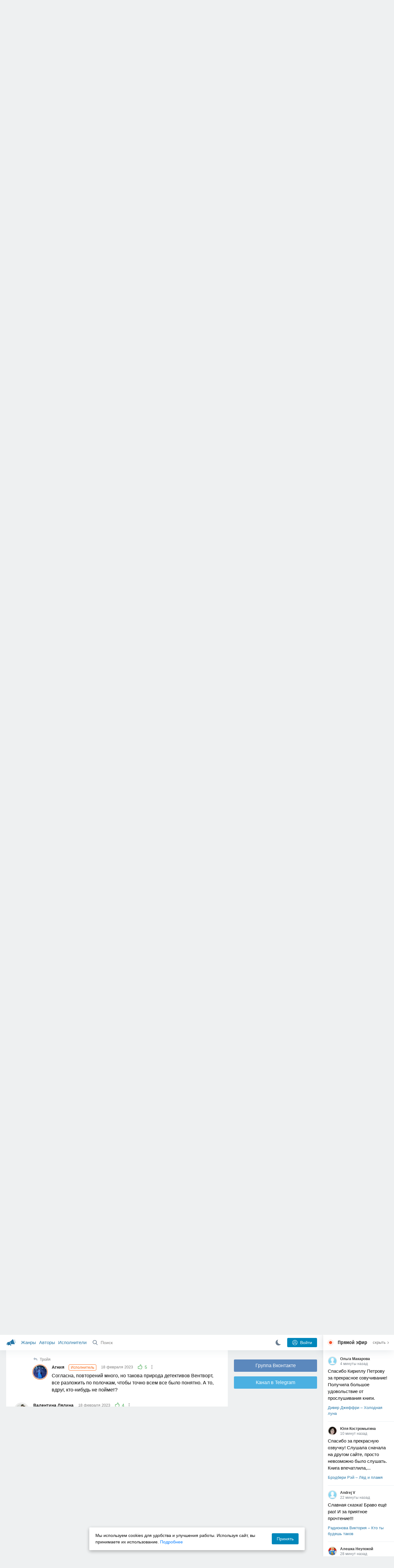

--- FILE ---
content_type: text/html; charset=utf-8
request_url: https://akniga.org/ventvort-patriciya-delo-zakryto?comment1148974
body_size: 32940
content:
<!doctype html>
<html>


            
            

                    
    



<head>
    
        <meta charset="utf-8">
        <meta name="description" content="Слушайте аудиокнигу 'Дело закрыто' онлайн, читает Агния. Дора Эми Тернбулл — более известная под псевдонимом Патриция Вентворт Во время слушания дела об убийстве была скрыта">
        <meta name="keywords" content="аудиокнига, слушать онлайн, Дело закрыто, Детективы, триллеры, Вентворт Патриция">
        <meta name="viewport" content="width=device-width, initial-scale=1.0, viewport-fit=cover, user-scalable=no">
        <meta name="robots" content="index,follow">
        <meta name="theme-color" content="#426380">

        <title>Дело закрыто - слушать аудиокнигу онлайн | Вентворт Патриция</title>

        
                    <link rel="alternate" type="application/rss+xml" href="https://akniga.org/rss/comments/49698/" title="Вентворт Патриция – Дело закрыто">
        
        
                    <link rel="canonical" href="https://akniga.org/ventvort-patriciya-delo-zakryto" />
        
        
        
                <link rel="preload" as="image" href="https://akniga.org/uploads/media/topic/2023/01/29/15/preview/053d6c0f6a6d26f09c1a_400x.jpg">
        <link rel="preload" href="https://akniga.org/application/frontend/skin/acl/assets/fonts/firaSans-medium.woff2" as="font" crossorigin="crossorigin" type="font/woff2">
    
    <link rel="stylesheet" type="text/css" href="https://akniga.org/application/tmp/templates/cache/acl/4379279ed3d1db5d4930abf0187a6c4e.css?v=112" />

    
        <link rel="search" type="application/opensearchdescription+xml" href="https://akniga.org/search/opensearch/" title="Аудиокниги Клуб - Слушаем Онлайн!" />
    <script>(function(window, document, undefined) {var DOMReady = function(onInteractive, onComplete) {document.onreadystatechange = function() {var state = document.readyState;if (state === 'interactive' && onInteractive !== undefined) {onInteractive();}if (state === 'complete' && onComplete !== undefined) {onComplete();}};};var loadSymbols = function (callback) {var req = new XMLHttpRequest();req.onload = function (e) {var svgContainer = document.createElement('div');var svg = document.implementation.createHTMLDocument('');svgContainer.style.position = 'absolute';svgContainer.style.width = 0;svgContainer.style.height = 0;svgContainer.style.overflow = 'hidden';svgContainer.style.zIndex = -9999;svg.body.innerHTML = e.target.response;svgContainer.appendChild(svg.body.firstElementChild);document.body.appendChild(svgContainer);svg = null;if (callback!==undefined) callback();};req.open('GET', 'https://akniga.org/application/frontend/skin/acl/assets/symbols_v2.svg?v4', true);req.responseType = 'text';req.send();};DOMReady(function() {loadSymbols(function() {});});})(window, document);</script>
    <style type="text/css">@font-face {font-family:'Fira Sans';font-display: swap;font-style:normal;font-weight:500;src:url(https://akniga.org/application/frontend/skin/acl/assets/fonts/firaSans-medium.eot);src:local("Fira Sans Medium"),local("FiraSans-Medium"),url(https://akniga.org/application/frontend/skin/acl/assets/fonts/firaSans-medium.eot?#iefix) format("embedded-opentype"),url(https://akniga.org/application/frontend/skin/acl/assets/fonts/firaSans-medium.woff2) format("woff2"),url(https://akniga.org/application/frontend/skin/acl/assets/fonts/firaSans-medium.woff) format("woff"),url(https://akniga.org/application/frontend/skin/acl/assets/fonts/FiraSans/firaSans-medium.ttf) format("truetype")}</style>


        <link rel="shortcut icon" href="https://akniga.org/application/frontend/skin/acl/assets/images/favicons/favicon.ico?v3">
        <link rel="manifest" href="https://akniga.org/application/frontend/skin/acl/assets/manifest.json?v7">

        
    

                                        
            <script src="https://cdn.adfinity.pro/code/akniga.org/adfinity.js" async></script>
                    <script type="text/javascript">
            (function(e, x, pe, r, i, me, nt){
            e[i]=e[i]||function(){(e[i].a=e[i].a||[]).push(arguments)},
            me=x.createElement(pe),me.async=1,me.src=r,nt=x.getElementsByTagName(pe)[0],me.addEventListener('error',function(){function cb(t){t=t[t.length-1],'function'==typeof t&&t({flags:{}})};Array.isArray(e[i].a)&&e[i].a.forEach(cb);e[i]=function(){cb(arguments)}}),nt.parentNode.insertBefore(me,nt)})
            (window, document, 'script', 'https://abt.s3.yandex.net/expjs/latest/exp.js', 'ymab');
            ymab('metrika.22013362', 'init'/*, {clientFeatures}, {callback}*/);
            </script>
                  
    

    

    <link rel="apple-touch-icon" href="https://akniga.org/application/frontend/skin/acl/assets/images/logo-square.png">


    <meta property="og:site_name" content="Аудиокниги Клуб - Слушаем Онлайн!" />
<meta property="og:type" content="article" />
<meta property="og:title" content="Дело закрыто - слушать аудиокнигу онлайн | Вентворт Патриция" />
<meta property="og:description" content="Слушайте аудиокнигу 'Дело закрыто' онлайн, читает Агния. Дора Эми Тернбулл — более известная под псевдонимом Патриция Вентворт Во время слушания дела об убийстве была скрыта" />
<meta property="og:url" content="https://akniga.org/ventvort-patriciya-delo-zakryto" />
<meta property="article:published_time" content="2023-02-08T09:36:00+03:00" />
<meta property="og:image" content="https://akniga.org/uploads/media/topic/2023/01/29/15/preview/053d6c0f6a6d26f09c1a_400x.jpg" />
<script type="text/javascript">
    var REALTIME_OPTIONS = {
        server_address: 'https://realtime.akniga.org:9293/realtime',
        client_timeout: 120
    };
</script><script type="text/javascript">
    var TALK_OPTIONS = {
        current_user_realtime_channel: '',
        comment_live_block_realtime_channel: 'comment_live_block'
    };
</script>

</head>


    
    

<body class="layout layout--user-role-guest layout--user-role-not-admin  " >
    
    

    
    
    
    

<header class="header__main" data-shop="1">

  <div class="container__main">

    <a href="https://akniga.org/" class="logo__main">
      
      <svg class="icon icon-logo" viewBox="0 0 512 512"><path d="M315.015 84.967s-62.876 78.464-123.742 101.181l53.838 144.319c60.873-22.697 159.7-4.791 159.7-4.791l30.703-11.454-89.796-240.71-30.703 11.455zM22.92 331.154c9.712 25.011 27.728 41.285 40.64 36.468l-33.814-90.643c-12.912 4.817-15.868 28.914-6.826 54.175zM168.344 196.415l-103.9 38.76c-16.327 6.091-24.926 22.941-18.835 39.268l31.599 84.706c6.091 16.327 23.892 24.145 40.219 18.054l42.543-15.871.002.006c0-.001.045-.021.178-.071 22.665-8.455 47.561 2.216 57.634 23.673l.326-.122 10.321 27.668 25.823-9.633-78.049-209.221c-2.971.484-5.392 1.862-7.861 2.783z"/><path d="M469.759 163.819c1.325 3.551-.497 7.54-4.047 8.864l-47.957 17.89c-3.551 1.325-7.54-.497-8.864-4.047l-.344-.922c-1.325-3.551.497-7.54 4.047-8.864l47.957-17.89c3.551-1.325 7.54.497 8.864 4.047l.344.922zM446.947 103.983c1.953 3.248.893 7.503-2.355 9.456l-43.868 26.373c-3.248 1.953-7.503.893-9.456-2.355l-.507-.844c-1.953-3.248-.893-7.503 2.355-9.456l43.868-26.373c3.248-1.953 7.503-.893 9.456 2.355l.507.844zM491.366 223.053c-.652-3.733-4.239-6.255-7.973-5.603l-50.423 8.802c-3.733.652-6.255 4.239-5.603 7.973l.169.97c.652 3.733 4.239 6.255 7.973 5.603l50.423-8.802c3.733-.652 6.255-4.239 5.603-7.973l-.169-.97z"/></svg>

    </a>

    <div class="menu__mobile js-events-counter">
      
      <svg class="icon" viewBox="0 0 7 4"><path d="M3.5 2.621L5.977.145a.504.504 0 0 1 .705.001.494.494 0 0 1 .002.706L3.852 3.684a.493.493 0 0 1-.354.143.47.47 0 0 1-.35-.143L.316.852A.504.504 0 0 1 .318.146a.494.494 0 0 1 .705-.001L3.5 2.62z"/></svg>
            <span class="bubble pj-update hidden">0</span>
    </div>

    <div class="header-title item__mobile">
      <span class="header-title-text">Книга</span>
      
      <svg class="icon scroll-to-top" viewBox="0 0 1792 1792"><path d="M1675 971q0 51-37 90l-75 75q-38 38-91 38-54 0-90-38l-294-293v704q0 52-37.5 84.5T960 1664H832q-53 0-90.5-32.5T704 1547V843l-294 293q-36 38-90 38t-90-38l-75-75q-38-38-38-90 0-53 38-91l651-651q35-37 90-37 54 0 91 37l651 651q37 39 37 91z"/></svg>
    </div>

    <div class="menu__nav">
         <div class="container__remaining-width">
            <a href="https://akniga.org/sections/">Жанры</a>
            <a href="https://akniga.org/authors/">Авторы</a>
            <a href="https://akniga.org/performers/">Исполнители</a>
         </div>
           <form action="https://akniga.org/search/books" method="get" class="ls-search-form menu__search js-menu-search">
             <button type="submit" class="button-search">
               
               <svg class="icon icon-search" viewBox="0 0 14 14"><g><g transform="translate(-69 -18)"><path d="M82.77 31.8a.77.77 0 0 1-.53.2c-.21 0-.4-.08-.55-.23l-3.48-3.49a5.94 5.94 0 0 1-3.36 1.02A5.76 5.76 0 0 1 69 23.65 5.76 5.76 0 0 1 74.85 18a5.76 5.76 0 0 1 5.86 5.65c0 1.34-.49 2.62-1.37 3.64l3.45 3.46c.29.3.28.76-.02 1.04zm-12.24-8.15c0 2.3 1.94 4.18 4.32 4.18a4.26 4.26 0 0 0 4.33-4.18c0-2.3-1.94-4.18-4.33-4.18a4.26 4.26 0 0 0-4.32 4.18z" /></g></g></svg>
             </button>
             <input type="text" class="ls-field-input ls-search-form-input" name ='q' placeholder="Поиск"></input>
             <div class="button-close">
               <svg class="icon icon-close" xmlns="http://www.w3.org/2000/svg"><use xlink:href="#close-button"></use></svg>
             </div>
         </form>


         
         
         <div class="button-comments item__mobile">
           
           <svg class="icon icon-comments" viewBox="0 0 17 14"><path d="M15.48 2.9A7.5 7.5 0 0 0 12.46.78 10.9 10.9 0 0 0 8.29 0C6.8 0 5.4.26 4.13.78A7.5 7.5 0 0 0 1.1 2.9a4.38 4.38 0 0 0-.27 5.5c.56.8 1.32 1.46 2.29 2a5.76 5.76 0 0 1-1.08 2.06 146.05 146.05 0 0 0-.68.74l-.06.08-.06.08c-.03.04-.05.07-.04.08l-.02.1c-.02.04-.01.08 0 .1.03.12.08.2.15.26.08.07.16.1.25.1a10.17 10.17 0 0 0 5.36-2.4c.46.04.91.07 1.34.07 1.51 0 2.9-.26 4.17-.78a7.5 7.5 0 0 0 3.02-2.13 4.5 4.5 0 0 0 1.1-2.93 4.5 4.5 0 0 0-1.1-2.93z" fill-rule="nonzero"/></svg>

          </div>
    </div>

      
    <div class="search__content" style="display: none;"></div>

        <div class="button--login ls-button ls-button-submit js-button-login pull-right">
      <svg class="icon icon-user" xmlns="http://www.w3.org/2000/svg"><use xlink:href="#user-button"></use></svg>
      Войти
    </div>
    <div class="menu__icons">
      <a href="#" title="Ночная тема" class="link__book button--night">
        <svg class="icon icon--moon" xmlns="http://www.w3.org/2000/svg"><use xlink:href="#moon"></use></svg>
      </a>
    </div>
      </div>
  <div class="caption--show js-side-hide"><svg class="icon icon-arrow-left" xmlns="http://www.w3.org/2000/svg"><use xlink:href="#arrow-small"></use></svg> Эфир</div>
</header>




<div class="player__wrapper--fade"></div>
<div id="privacy-banner" class="privacy-banner-desktop">
    <div class="privacy-text">
    Мы используем cookies для удобства и улучшения работы. Используя сайт, вы принимаете их использование.
    <a href="/page/policy/" target="_blank">Подробнее</a>
    </div>
    <button class="ls-button ls-button--primary js-privacy-accept">Принять</button>
</div>
<div class="navbar">
  
  <div id="privacy-banner" >
    <div class="privacy-text">
    Мы используем cookies для удобства и улучшения работы. Используя сайт, вы принимаете их использование.
    <a href="/page/policy/" target="_blank">Подробнее</a>
    </div>
    <button class="ls-button ls-button--primary js-privacy-accept">Принять</button>
</div>

  <div class="menu__player--wrapper unloaded">
      <a class="link__action link__backtobook item__mobile tap-link"  href="#">
        <svg class="icon icon-arrow-left" xmlns="http://www.w3.org/2000/svg"><use xlink:href="#arrow-small"></use></svg>
        К описанию
      </a>
      <div class="link__close item__mobile js-close-player">
        <svg class="icon icon-close" xmlns="http://www.w3.org/2000/svg"><use xlink:href="#close-button"></use></svg>
      </div>
      <div class="player__wrapper ">
        <div class="container__remaining-width player__sliders">
            <div class="player__volume">
              <svg class="icon" xmlns="http://www.w3.org/2000/svg"><use xlink:href="#volume"></use></svg>
              <span class="volume_value">100%</span>
              <span class="player__slider"></span>
            </div>
            <div class="player__speed">
              <span class="speed_value">1x</span>
              <span class="player__slider"></span>
            </div>
            <div class="player__timer">
              <svg class="icon" xmlns="http://www.w3.org/2000/svg"><use xlink:href="#timer"></use></svg>
            </div>
        </div>
        <div class="container__remaining-width player__desktop">
            <div class="player__picture button__player--play">
              <svg class="icon icon-pause" xmlns="http://www.w3.org/2000/svg"><use xlink:href="#pause_button_c"></use></svg>
              <svg class="icon icon-play" xmlns="http://www.w3.org/2000/svg"><use xlink:href="#play_button_c"></use></svg>
              
            </div>
            <div class="player__title">
            <span class="player__title--main">
                <span class="wrapper"></span>
            <span class="player__title--small book--chapter-current"></span>
            </div>
        </div>
          </div>
      <div class="menu__player--menu"></div>
    <div class="menu__player--block">
      <div class="menu__player--content">
        <div class="menu__player--content-small">
            <div class="tooltips"></div>
            <span class="book--chapter-current-title"></span>

            <div class="book__player--progress">
              <span class="menu__player--content--time player-time-current">00:00</span>
              <span class="menu__player--content--time player-time-duration">--:--</span>
              <span class="progress__bar progress__bar--player"></span>
            </div>
            <div class="jpl empty">
              <audio preload="auto"></audio>
            </div>
            <div class="full-width player--buttons">
              <button class="button__player button__player--back">
                <svg class="icon" xmlns="http://www.w3.org/2000/svg"><use xlink:href="#chapter_skip_back"></use></svg>
              </button>
              <button class="button__player button__player--back-text">
                <svg class="icon" xmlns="http://www.w3.org/2000/svg"><use xlink:href="#time_skip_back"></use></svg>
                <span>15 c</span>
              </button>
              <button class="button__player button__player--play">
                <svg class="icon icon-play" xmlns="http://www.w3.org/2000/svg"><use xlink:href="#play_button"></use></svg>
                <svg class="icon   icon-pause" xmlns="http://www.w3.org/2000/svg"><use xlink:href="#pause_button"></use></svg>
                
              </button>
              <button class="button__player button__player--forward-text">
                <span>15 c</span>
                <svg class="icon" xmlns="http://www.w3.org/2000/svg"><use xlink:href="#time_skip_forward"></use></svg>
              </button>
              <button class="button__player button__player--forward">
                <svg class="icon" xmlns="http://www.w3.org/2000/svg"><use xlink:href="#chapter_skip_forward"></use></svg>
              </button>
            </div>
          </div>
          <div class="full-width">
            <div class="container__remaining-width pull-left js-book-data"></div>
            <a class="ls-button link__backtobook item__desktop" href="#">
              <svg class="icon icon--history" xmlns="http://www.w3.org/2000/svg"><use xlink:href="#contents"></use></svg>
              К описанию
            </a>
            <div class="container__remaining-width">
              <button class="button__open full-width">Главы
                <svg class="icon icon-arrow" xmlns="http://www.w3.org/2000/svg"><use xlink:href="#arrow-small"></use></svg>
              </button>
            </div>
          </div>
          <div class="full-width menu__player--content-chapters player--chapters">
            <div class="mobile__title--chapters">Список глав</div>
                  <div class="mobile__button--close mobile__button--close--chapters">
                    <svg class="icon icon-close" xmlns="http://www.w3.org/2000/svg"><use xlink:href="#close-button"></use></svg>
                  </div>
                  <div class="global__popup--content">
                    <div class="chapter__default">
                    <div class="chapter__default--time">--:--</div>
                    <div class="chapter__default--title"></div>
                    </div>
                  </div>
          </div>
        </div>
    </div>
  </div>
  <div class="player__wrapper--bar unloaded">
    <div class="player__wrapper--bar--image button__player--play">
      <div class="player__picture"></div>
      <svg class="icon icon-pause" xmlns="http://www.w3.org/2000/svg"><use xlink:href="#pause_button_c"></use></svg>
      <svg class="icon icon-play" xmlns="http://www.w3.org/2000/svg"><use xlink:href="#play_button_c"></use></svg>
      <div class="percent-number"><span></span></div>
      
  </div>
  <div>
    <span class="player__wrapper--bar--caption"></span>
    <span class="player__wrapper--bar--author"></span>
  </div>
  
  <svg class="icon button-open icon-arrow-up" xmlns="http://www.w3.org/2000/svg"><use xlink:href="#arrow-small"></use></svg>
</div>
</div>



<div class="mobile__popup mobile__popup--speed">
     <div class="mobile__popup--content">
       <span class="mobile__popup--content--caption">Скорость чтения</span>
       <span class="mobile__popup--speed--slider progress__bar"></span>
       <div class="speed_controls">
         <span val="minus" class="speed__control icon-minus"><svg class="icon" xmlns="http://www.w3.org/2000/svg"><use xlink:href="#minus-icon"></use></svg></span>
         <span class="speed_value">1x</span>
         <span val="plus" class="speed__control icon-plus"><svg class="icon" xmlns="http://www.w3.org/2000/svg"><use xlink:href="#plus-icon"></use></svg></span>
      </div>
   </div>
   <div class="mobile__popup--button mobile__popup--button--save">
        Сохранить изменения
   </div>
</div>

<div class="mobile__popup mobile__popup--timer">
     <div class="mobile__popup--content">
       <span class="mobile__popup--content--caption">Таймер сна</span>
     <span class="mobile__popup--content--caption-small">Чтение остановится через</span>
     <div class="timer__wrapper">
        <div class="timer__wrapper__wrapper timer__hours" data-val="0">
          <span val="minus" class="timer__control icon-minus"><svg class="icon" xmlns="http://www.w3.org/2000/svg"><use xlink:href="#minus-icon"></use></svg></span>
          <span val="plus" class="timer__control icon-plus"><svg class="icon" xmlns="http://www.w3.org/2000/svg"><use xlink:href="#plus-icon"></use></svg></span>
          <span class="timer__text ">0 <span>часов</span></span>
        </div>
        <div class="timer__wrapper__wrapper timer__minutes" data-val="20">
          <span val="minus" class="timer__control icon-minus"><svg class="icon" xmlns="http://www.w3.org/2000/svg"><use xlink:href="#minus-icon"></use></svg></span>
          <span val="plus" class="timer__control icon-plus"><svg class="icon" xmlns="http://www.w3.org/2000/svg"><use xlink:href="#plus-icon"></use></svg></span>
          <span class="timer__text">20 <span>минут</span></span>
        </div>
     </div>
     <span class="mobile__popup--content--button button-start">Включить таймер</span>
   </div>
   
     <div class="mobile__popup--button mobile__button--close">
        Закрыть
   </div>
</div>




    
    <main class="container__main">
      
        
                   
        



<div class="container__ad ad1">
  <noindex>
                    <div class="adfinity_block_16264"></div>
              </noindex>
</div>

    

          <div class="content__main__articles  content__article">

              

              
              

              
              
              
              
              
                                  
                                            
                                                            

              
              
    
    



    
            






  




<article class="ls-topic js-topic book--item--closed"
data-target-id="49698"
data-bid="77342"
itemscope itemtype="http://schema.org/Book">



  
   
  

  
  


    <div class="content__main__book--item content__main__book--item--main js-book-page playlist--show">
            <div class="full-width book--header">
          <div class="caption__article-main-mobile--container">
            <h1 class="caption__article-main">Вентворт Патриция - Дело закрыто</h1>
            <div class="caption__article-title hidden" itemprop="name">Дело закрыто</div>
                          <a href="https://akniga.org/author/%D0%92%D0%B5%D0%BD%D1%82%D0%B2%D0%BE%D1%80%D1%82%20%D0%9F%D0%B0%D1%82%D1%80%D0%B8%D1%86%D0%B8%D1%8F" class="link__action caption__article-author">
                Вентворт Патриция
              </a>
                      </div>

          
          

          
                                                                                  
                    

      </div>




              <div class="full-width book--item--closed-text">
          Закрыто по просьбе правообладателя
        </div>
      
      <div class="book--table">
        <div class="container__remaining-width book--cover">
          <div class="cover__wrapper--image book-id-77342" oncontextmenu="return false;">
                           
                <img src="https://akniga.org/uploads/media/topic/2023/01/29/15/preview/053d6c0f6a6d26f09c1a_400x.jpg" class="loaded" alt="Дело закрыто" />
            
            
          </div>
        </div>
        <div class="container__remaining-width book--player  book-id-77342">
                    



      </div>

    </div>


    
    <div class="book--bottom">
      <div class="cover__wrapper--buttons">
        








    


<div class="ls-counter ls-favourite ls-favourite--has-counter   ls-topic-favourite"
     data-param-i-target-id="49698"
     data-type="topic"
     title="Добавить в избранное"
     >

    
      <svg class="icon icon-star" xmlns="http://www.w3.org/2000/svg"><use xmlns:xlink="http://www.w3.org/1999/xlink" xlink:href="#star_empty"></use></svg>
      
      <span class="counter-number ls-favourite-count js-favourite-count" >
        82
      </span>
</div>

        














                
    
        

    


<div class="ls-vote ls-vote-body ls-vote--count-positive ls-vote--not-voted ls-vote--locked ls-vote--guest ls-vote--guest ls-vote--default  js-vote-topic"  data-param-i-target-id="49698" data-type="topic">
    
        
            
              
              

                <div class="ls-vote-item ls-vote-item-up  ls-counter " title="" data-vote-value="1">
                  <svg class="icon" xmlns="http://www.w3.org/2000/svg"><use xlink:href="#like_empty"></use></svg>
                  <span class="counter-number js-vote-rating-up">45</span>
                </div>
                

              
                              <div class="ls-vote-item ls-vote-item-down  ls-counter " title="" data-vote-value="-1">
                  <svg class="icon" xmlns="http://www.w3.org/2000/svg"><use xlink:href="#dislike_empty"></use></svg>
                                  </div>
              
              

        
</div>

      </div>

            <div class="top-comments item__desktop">
                  <div class="carousel-comments">
                            <a href="#comment1145603" class="content__main__book--item--comment content__main__book--item--comment-text">
                      <img class="content__main__book--item--comment-avatar" src="https://akniga.org/uploads/images/users/000/085/782/2019/03/22/avatar-user-85782_64x64crop.jpg?150347">
                      «С прошлого лета, да еще в январе можно все книги про Мод Силвер прослушать, это вы...»
                </a>
                            <a href="#comment1147818" class="content__main__book--item--comment content__main__book--item--comment-text">
                      <img class="content__main__book--item--comment-avatar" src="https://akniga.org/uploads/images/users/000/393/330/2024/04/20/avatar-user-393330_64x64crop.jpg?122333">
                      «Хороший детектив, и прочтение приятное.  
Хочется сказать про типов, подобных Генри....»
                </a>
                            <a href="#comment1148851" class="content__main__book--item--comment content__main__book--item--comment-text">
                      <img class="content__main__book--item--comment-avatar" src="https://akniga.org/uploads/images/users/000/070/713/2022/04/28/avatar-user-70713_64x64crop.png?165730">
                      «Ужасно растянуто, просто нет сил прослушивать эти бесконечные повторения.»
                </a>
                            <a href="#comment1148908" class="content__main__book--item--comment content__main__book--item--comment-text">
                      <img class="content__main__book--item--comment-avatar" src="https://akniga.org/uploads/images/users/000/579/780/2023/02/01/avatar-user-579780_64x64crop.jpg?030000">
                      «С удовольствием прослушала книгу. Я очень люблю произведения Патриции Вентворт. Всё так...»
                </a>
                            <a href="#comment1145593" class="content__main__book--item--comment content__main__book--item--comment-text">
                      <img class="content__main__book--item--comment-avatar" src="https://akniga.org/uploads/images/users/000/298/029/2025/11/30/avatar-user-298029_64x64crop.jpg?230154">
                      «Достаточно оригинально и местами забавно, с довольно неожиданным финалом! 
Агнии и...»
                </a>
                      </div>
          <div class="slick-prev"><svg class="icon icon-arrow icon-arrow-left" xmlns="http://www.w3.org/2000/svg"><use xlink:href="#arrow-small"></use></svg></div>
          <div class="slick-next"><svg class="icon icon-arrow icon-arrow-right" xmlns="http://www.w3.org/2000/svg"><use xlink:href="#arrow-small"></use></svg></div>
              </div>
      
            <a href="#comments" class="link__action link__action--comments tap-link no-pjax">
        <svg class="icon icon-comments" xmlns="http://www.w3.org/2000/svg"><use xlink:href="#comments-icon"></use></svg>
                 28 комментариев
              </a>
      
            <div class="link__action link__action--showall tap-link item__mobile js-playlist-show" data-mode="1">
        <svg class="icon" xmlns="http://www.w3.org/2000/svg"><use xlink:href="#contents"></use></svg>
        <span>Скрыть главы</span>
      </div>
      
      </div>
    

    


  </div>




  <div class="content__main__book--item">
      <div class="full-width">
                                <a href="https://akniga.org/section/detective/" class="section__title">
              <img src="https://akniga.org/uploads/images/blogs/000/000/022/2019/03/24/avatar-blog-22_48x48crop.png" />              Детективы, триллеры
            </a>
        
        <span class="link__action--label link__action--label--views pull-right">
          <svg class="icon" xmlns="http://www.w3.org/2000/svg"><use xlink:href="#views"></use></svg>
          34.4K
        </span>

      </div>
    

      
                                <div class="full-width stretch--content">
            <div class="caption__article--about-block about-author">
        <div class="content__main__book--item--caption">
          Автор        </div>
        <span class="content__article--about-content about-author">
                                                    <div class="tooltip__wrapper ">
    <a rel="author" class="link__author" href="https://akniga.org/author/%D0%92%D0%B5%D0%BD%D1%82%D0%B2%D0%BE%D1%80%D1%82%20%D0%9F%D0%B0%D1%82%D1%80%D0%B8%D1%86%D0%B8%D1%8F/">
              <svg class="icon icon-author" xmlns="http://www.w3.org/2000/svg"><use xlink:href="#author"></use></svg>
            <span itemprop="author">Вентворт Патриция</span>
    </a>
    <div class="tooltip__main tooltip__main--top">
      
       














                
    


    


<div class="ls-vote ls-vote-body ls-vote--count-positive ls-vote--not-voted ls-vote--default  js-vote-author"  data-param-i-target-id="749" data-type="author">
    
        
            
              
              

                <div class="ls-vote-item ls-vote-item-up  ls-counter " title="" data-vote-value="1">
                  <svg class="icon" xmlns="http://www.w3.org/2000/svg"><use xlink:href="#like_empty"></use></svg>
                  <span class="counter-number js-vote-rating-up">41</span>
                </div>
                

              
                              <div class="ls-vote-item ls-vote-item-down  ls-counter " title="" data-vote-value="-1">
                  <svg class="icon" xmlns="http://www.w3.org/2000/svg"><use xlink:href="#dislike_empty"></use></svg>
                                  </div>
              
              

        
</div>

    </div>
  </div>

                                                        </span>
      </div>
                  <div class="caption__article--about-block">
        <div class="content__main__book--item--caption">
          Исполнитель        </div>
        <span class="content__article--about-content">
                                      <div class="tooltip__wrapper ">
    <a rel="performer" class="link__reader" href="https://akniga.org/performer/%D0%90%D0%B3%D0%BD%D0%B8%D1%8F/">
                <svg class="icon icon-author" xmlns="http://www.w3.org/2000/svg"><use xlink:href="#performer"></use></svg>
            <span>Агния</span>
    </a>
        <div class="tooltip__main tooltip__main--top">
      
     














                
    


    


<div class="ls-vote ls-vote-body ls-vote--count-positive ls-vote--not-voted ls-vote--default  js-vote-performer"  data-param-i-target-id="18877" data-type="performer">
    
        
            
              
              

                <div class="ls-vote-item ls-vote-item-up  ls-counter " title="" data-vote-value="1">
                  <svg class="icon" xmlns="http://www.w3.org/2000/svg"><use xlink:href="#like_empty"></use></svg>
                  <span class="counter-number js-vote-rating-up">134</span>
                </div>
                

              
                              <div class="ls-vote-item ls-vote-item-down  ls-counter " title="" data-vote-value="-1">
                  <svg class="icon" xmlns="http://www.w3.org/2000/svg"><use xlink:href="#dislike_empty"></use></svg>
                                  </div>
              
              

        
</div>

    </div>
      </div>

                                                        </span>
      </div>
                          <div class="caption__article--about-block">
          <div class="content__main__book--item--caption">
            Длительность
          </div>
          <span class="content__article--about-content book-duration-77342">
              <span class="hours">9 часов</span> <span class="minutes">3 минуты</span>
              <span class="rate"></span>
          </span>
        </div>
                    <div class="caption__article--about-block">
          <div class="content__main__book--item--caption">
            Год
          </div>
          <span class="content__article--about-content">
              2023
          </span>
        </div>
                    <div class="caption__article--about-block about--series">
          <div class="content__main__book--item--caption">
            Серия
          </div>
          <span class="content__article--about-content">
              <a href="https://akniga.org/series/%D0%9C%D0%BE%D0%B4%20%D0%A1%D0%B8%D0%BB%D0%B2%D0%B5%D1%80" class="link__series">
                <svg class="icon" xmlns="http://www.w3.org/2000/svg"><use xlink:href="#series"></use></svg>
                <span>Мод Силвер  (2) </span>
            </a>
          </span>
        </div>
      
              <div class="stretch"></div>
          </div>

    
    

    

    
    

    <div class="description__article-main" itemprop="description">
      <div class="content__main__book--item--caption">Описание</div>
      																      Дора Эми Тернбулл — более известная под псевдонимом Патриция Вентворт<br/>
Во время слушания дела об убийстве была скрыта важная информация? Главная свидетельница обвинения уверена, что обвиняемого осудили несправедливо? Поначалу юная Хилари Кэрью принимает слова случайной попутчицы — миссис Мерсер — за обычные сплетни. Но постепенно она понимает — за сбивчивым рассказом миссис Мерсер действительно что-то кроется. Девушка решает лично отыскать убийцу. Однако как только она приступает к расследованию, кто-то совершает покушение на ее жизнь. Полиция бездействует. И тогда за дело Хилари берется эксцентричная Мод Силвер.
          </div>

    
    
    

    <div class="description__article-main">
      <div class="content__main__book--item--caption">Поделиться аудиокнигой</div>
      <a style="width:42px;" class="shares__item shares__item--vkontakte" href="https://vk.com/share.php?url=https://akniga.org/ventvort-patriciya-delo-zakryto" target="_blank" rel="nofollow noopener">
        <svg class="icon" xmlns="http://www.w3.org/2000/svg"><use xlink:href="#vkontakte-icon"></use></svg>
      </a>
      <a style="width:42px;" class="shares__item shares__item--odnoklassniki" href="https://connect.ok.ru/offer?url=https://akniga.org/ventvort-patriciya-delo-zakryto" target="_blank" rel="nofollow noopener">
        <svg class="icon" xmlns="http://www.w3.org/2000/svg"><use xlink:href="#odnoklassniki-icon"></use></svg>
      </a>
            <a style="width:42px;" class="shares__item shares__item--facebook" href="https://www.facebook.com/sharer/sharer.php?u=https://akniga.org/ventvort-patriciya-delo-zakryto" target="_blank" rel="nofollow noopener">
        <svg class="icon" xmlns="http://www.w3.org/2000/svg"><use xlink:href="#facebook-icon"></use></svg>
      </a>
      <a style="width:42px;" class="shares__item shares__item--twitter" href="http://twitter.com/share?text=Аудиокнига: Вентворт Патриция – Дело закрыто&url=https://akniga.org/ventvort-patriciya-delo-zakryto" target="_blank" rel="nofollow noopener">
        <svg class="icon" xmlns="http://www.w3.org/2000/svg"><use xlink:href="#twitter-icon"></use></svg>
      </a>
            <a style="width:42px;" class="shares__item shares__item--telegram" href="https://telegram.me/share/url?url=https://akniga.org/ventvort-patriciya-delo-zakryto&text=Аудиокнига: Вентворт Патриция – Дело закрыто" target="_blank" rel="nofollow noopener">
        <svg class="icon" xmlns="http://www.w3.org/2000/svg"><use xlink:href="#telegram-icon"></use></svg>
      </a>
  </div>

  

  
  	<div itemprop="aggregateRating" itemscope itemtype="http://schema.org/AggregateRating">
  	<meta itemprop="bestRating" content="5" />
    <meta itemprop="ratingValue" content="4.8" />
    <meta itemprop="ratingCount" content="47" />
	</div>
  
  <div xmlns:v="http//rdf.data-vocabulary.org/#" class="hidden">
    <span typeof="v:Breadcrumb"><a href="/" rel="v:url" property="v:title">akniga.org</a></span>
    <span typeof="v:Breadcrumb"><a href="https://akniga.org/section/detective/" rel="v:url" property="v:title">Детективы, триллеры</a></span>
        <span typeof="v:Breadcrumb"><a href="https://akniga.org/author/Вентворт Патриция/" rel="v:url" property="v:title">Вентворт Патриция</a></span>
        <span typeof="v:Breadcrumb"><a href="https://akniga.org/ventvort-patriciya-delo-zakryto" rel="v:url" property="v:title">Дело закрыто</a></span>
  </div>

  
</article>

    

<noindex>
<div class="container__ad ad2">
                  <div class="adfinity_block_16275"></div>
            </div>
</noindex>

  
  <div class="content__main__book--item">
  <span class="caption__article-main--book">Другие книги серии <a href="https://akniga.org/series/%D0%9C%D0%BE%D0%B4%20%D0%A1%D0%B8%D0%BB%D0%B2%D0%B5%D1%80">Мод Силвер</a></span>
  <div class="content__main__book--item--series-list">
                <a href="https://akniga.org/ventvort-patriciya-seraya-maska" class="full-width  ">
        <b>1.</b>         <span class="caption">Серая маска</span>
                
        </a>
            <a href="https://akniga.org/ventvort-patriciya-delo-zakryto" class="full-width current ">
        <b>2.</b>         <span class="caption">Дело закрыто</span>
                
        </a>
            <a href="https://akniga.org/ventvort-patriciya-kitayskaya-shal" class="full-width  ">
        <b>5.</b>         <span class="caption">Китайская шаль</span>
                
        </a>
            <a href="https://akniga.org/ventvort-patriciya-miss-silver-vmeshivaetsya" class="full-width  ">
        <b>6.</b>         <span class="caption">Мисс Силвер вмешивается</span>
                
        </a>
            <a href="https://akniga.org/ventvort-patriciya-klyuch" class="full-width  ">
        <b>7.</b>         <span class="caption">Ключ</span>
                
        </a>
            <a href="https://akniga.org/ventvort-patriciya-vozvraschenie-strannicy" class="full-width  s-hidden">
        <b>9.</b>         <span class="caption">Возвращение странницы</span>
                
        </a>
            <a href="https://akniga.org/ventvort-patriciya-priyut-piligrima" class="full-width  s-hidden">
        <b>10.</b>         <span class="caption">Приют Пилигрима</span>
                
        </a>
            <a href="https://akniga.org/ventvort-patriciya-ubiystvo-v-pomeste-letterov" class="full-width  s-hidden">
        <b>11.</b>         <span class="caption">Убийство в поместье Леттеров</span>
                
        </a>
            <a href="https://akniga.org/ventvort-patriciya-svetyascheesya-pyatno" class="full-width  s-hidden">
        <b>12.</b>         <span class="caption">Светящееся пятно</span>
                
        </a>
            <a href="https://akniga.org/ventvort-patriciya-delo-uilyama-smita" class="full-width  s-hidden">
        <b>13.</b>         <span class="caption">Дело Уильяма Смита</span>
                
        </a>
            <a href="https://akniga.org/ventvort-patriciya-ognennoe-koleso" class="full-width  s-hidden">
        <b>14.</b>         <span class="caption">Огненное колесо</span>
                
        </a>
            <a href="https://akniga.org/ventvort-patriciya-otpechatok-palca" class="full-width  s-hidden">
        <b>15.</b>         <span class="caption">Отпечаток пальца</span>
                
        </a>
            <a href="https://akniga.org/ventvort-patriciya-miss-silver-priezzhaet-pogostit" class="full-width  s-hidden">
        <b>16.</b>         <span class="caption">Мисс Сильвер приезжает погостить</span>
                
        </a>
            <a href="https://akniga.org/ventvort-patriciya-skvoz-stenu" class="full-width  s-hidden">
        <b>17.</b>         <span class="caption">Сквозь стену</span>
                
        </a>
            <a href="https://akniga.org/ventvort-patriciya-krugi-na-vode" class="full-width  s-hidden">
        <b>21.</b>         <span class="caption">Круги на воде</span>
                
        </a>
            <a href="https://akniga.org/ventvort-patriciya-proklyatie-dlya-ledi" class="full-width  s-hidden">
        <b>22.</b>         <span class="caption">Проклятие для леди</span>
                
        </a>
            <a href="https://akniga.org/ventvort-patriciya-iz-proshlogo" class="full-width  s-hidden">
        <b>23.</b>         <span class="caption">Из прошлого</span>
                
        </a>
              <span class="full-width link__action--showall link__action"><span>Показать весь список</span>
        <svg class="icon icon-arrow" xmlns="http://www.w3.org/2000/svg"><use xlink:href="#arrow-small"></use></svg>
      </span>
      </div>
</div>


  <div class="content__main__book--item">
    <span class="caption__article-main--book">
              Другие книги                 <a href="https://akniga.org/author/Вентворт Патриция/">Вентворт Патриция</a>
        </span>
          </span>
    <div class="block-container">
                  <div class="col-md-4">
            <a href="https://akniga.org/ventvort-patriciya-kolco-vechnosti" class="content__main__book--item--small tap-link js-title-topic" title="Полицейский Фрэнк Эббот собирался провести тихий отпуск у родственников в деревне, но его планы рушатся, когда в местной роще находят следы...">
                  <img class="lazy" data-src="https://akniga.org/uploads/media/topic/2025/07/08/07/preview/65d725c622d8a55c89f2_100x100crop.jpg" />
                  <div class="caption-wrapper">
                    <span class="caption">Кольцо вечности</span>
                                          <span class="author">Меркулова Евгения</span>
                                      </div>
                  <div class="link__action--links">
                                        <span class="ls-vote-items">
                      <span class="ls-vote-item-up ls-counter inline-counter">
                         <svg class="icon" xmlns="http://www.w3.org/2000/svg"><use xlink:href="#like_empty"></use></svg>
                         <span class="counter-number">12</span>
                      </span>
                    </span>
                                        <span class="link__action link__action--comment">
                      <svg class="icon icon-comments" xmlns="http://www.w3.org/2000/svg"><use xlink:href="#comments-icon"></use></svg>
                      4 <span>комментария</span>
                    </span>
                                      </div>
              </a>
        </div>
                  <div class="col-md-4">
            <a href="https://akniga.org/ventvort-patriciya-uskolzayuschie-uliki" class="content__main__book--item--small tap-link js-title-topic" title="В тихой английской деревушке Хэзл-грин бесследно исчезла служанка. На первый взгляд — обычное дело, но рядом с деревней ведутся секретные...">
                  <img class="lazy" data-src="https://akniga.org/uploads/media/topic/2025/10/14/11/preview/554b4819003e9221df36_100x100crop.jpg" />
                  <div class="caption-wrapper">
                    <span class="caption">Ускользающие улики</span>
                                          <span class="author">Агния</span>
                                      </div>
                  <div class="link__action--links">
                                        <span class="ls-vote-items">
                      <span class="ls-vote-item-up ls-counter inline-counter">
                         <svg class="icon" xmlns="http://www.w3.org/2000/svg"><use xlink:href="#like_empty"></use></svg>
                         <span class="counter-number">15</span>
                      </span>
                    </span>
                                        <span class="link__action link__action--comment">
                      <svg class="icon icon-comments" xmlns="http://www.w3.org/2000/svg"><use xlink:href="#comments-icon"></use></svg>
                      2 <span>комментария</span>
                    </span>
                                      </div>
              </a>
        </div>
                  <div class="col-md-4">
            <a href="https://akniga.org/ventvort-patriciya-chasy-probili-polnoch" class="content__main__book--item--small tap-link js-title-topic" title="Накануне Нового года в доме Джеймса Парадайна зреет скандал: из кабинета Джеймса пропали секретные чертежи. Но мистер Парадайн точно знает, кто...">
                  <img class="lazy" data-src="https://akniga.org/uploads/media/topic/2019/03/22/09/preview/b7a914e18123628cad8e_100x100crop.jpg" />
                  <div class="caption-wrapper">
                    <span class="caption">Часы пробили полночь</span>
                                          <span class="author">Ионкина Евгения</span>
                                      </div>
                  <div class="link__action--links">
                                        <span class="ls-vote-items">
                      <span class="ls-vote-item-up ls-counter inline-counter">
                         <svg class="icon" xmlns="http://www.w3.org/2000/svg"><use xlink:href="#like_empty"></use></svg>
                         <span class="counter-number">81</span>
                      </span>
                    </span>
                                        <span class="link__action link__action--comment">
                      <svg class="icon icon-comments" xmlns="http://www.w3.org/2000/svg"><use xlink:href="#comments-icon"></use></svg>
                      29 <span>комментариев</span>
                    </span>
                                      </div>
              </a>
        </div>
                  <div class="col-md-4">
            <a href="https://akniga.org/ventvort-patriciya-anna-gde-ty" class="content__main__book--item--small tap-link js-title-topic" title="Классический английский детектив. Интриги, эмоции, любовь и манеры старой Англии.">
                  <img class="lazy" data-src="https://akniga.org/uploads/media/topic/2022/08/12/08/preview/6257752b721ef9a6ac22_100x100crop.jpg" />
                  <div class="caption-wrapper">
                    <span class="caption">Анна, где ты?</span>
                                          <span class="author">Агния</span>
                                      </div>
                  <div class="link__action--links">
                                        <span class="ls-vote-items">
                      <span class="ls-vote-item-up ls-counter inline-counter">
                         <svg class="icon" xmlns="http://www.w3.org/2000/svg"><use xlink:href="#like_empty"></use></svg>
                         <span class="counter-number">68</span>
                      </span>
                    </span>
                                        <span class="link__action link__action--comment">
                      <svg class="icon icon-comments" xmlns="http://www.w3.org/2000/svg"><use xlink:href="#comments-icon"></use></svg>
                      22 <span>комментария</span>
                    </span>
                                      </div>
              </a>
        </div>
        
          </div>

</div>


  <div class="content__main__book--item">
    <span class="caption__article-main--book">
             Аудиокниги жанра <a href="https://akniga.org/section/detective">«Детективы, триллеры»</a>
          </span>
    <div class="block-container">
                  <div class="col-md-4">
            <a href="https://akniga.org/chandler-reymond-ya-budu-zhdat" class="content__main__book--item--small tap-link js-title-topic" title="В аудиокниге Рэймонда Чандлера «Я буду ждать» небольшой детективный рассказ с главным героем — частным детективом Тони Резеком. 
 
Тони Резек —...">
                  <img class="lazy" data-src="https://akniga.org/uploads/media/topic/2021/08/29/13/preview/2ba378f508706a48e72c_100x100crop.jpg" />
                  <div class="caption-wrapper">
                    <span class="caption">Я буду ждать</span>
                                          <span class="author">Чандлер Рэймонд</span>
                                      </div>
                  <div class="link__action--links">
                                        <span class="ls-vote-items">
                      <span class="ls-vote-item-up ls-counter inline-counter">
                         <svg class="icon" xmlns="http://www.w3.org/2000/svg"><use xlink:href="#like_empty"></use></svg>
                         <span class="counter-number">21</span>
                      </span>
                    </span>
                                        <span class="link__action link__action--comment">
                      <svg class="icon icon-comments" xmlns="http://www.w3.org/2000/svg"><use xlink:href="#comments-icon"></use></svg>
                      6 <span>комментариев</span>
                    </span>
                                      </div>
              </a>
        </div>
                  <div class="col-md-4">
            <a href="https://akniga.org/tamancev-andrey-ruka-moskvy" class="content__main__book--item--small tap-link js-title-topic" title="Всего шаг оставался до той черты, за которой Прибалтика могла превратиться в новую «горячую точку» на карте Европы. Такую же, как Чечня. Но бывший...">
                  <img class="lazy" data-src="https://akniga.org/uploads/media/topic/2019/03/22/09/preview/64bfd267b1dd4d491bc6_100x100crop.jpg" />
                  <div class="caption-wrapper">
                    <span class="caption">Рука Москвы</span>
                                          <span class="author">Таманцев Андрей</span>
                                      </div>
                  <div class="link__action--links">
                                        <span class="ls-vote-items">
                      <span class="ls-vote-item-up ls-counter inline-counter">
                         <svg class="icon" xmlns="http://www.w3.org/2000/svg"><use xlink:href="#like_empty"></use></svg>
                         <span class="counter-number">36</span>
                      </span>
                    </span>
                                        <span class="link__action link__action--comment">
                      <svg class="icon icon-comments" xmlns="http://www.w3.org/2000/svg"><use xlink:href="#comments-icon"></use></svg>
                      14 <span>комментариев</span>
                    </span>
                                      </div>
              </a>
        </div>
                  <div class="col-md-4">
            <a href="https://akniga.org/maklin-alister-kukla-na-privyazi-audioknigi" class="content__main__book--item--small tap-link js-title-topic" title="Роман истинного мастера детектива Алистера Маклина посвящен разоблачению организованной преступности. Его герой — секретный агент Интерпола,...">
                  <img class="lazy" data-src="https://akniga.org/uploads/media/topic/2024/07/20/12/preview/4155706e1dcc7606cc84_100x100crop.jpg" />
                  <div class="caption-wrapper">
                    <span class="caption">Кукла на привязи</span>
                                          <span class="author">Маклин Алистер</span>
                                      </div>
                  <div class="link__action--links">
                                        <span class="ls-vote-items">
                      <span class="ls-vote-item-up ls-counter inline-counter">
                         <svg class="icon" xmlns="http://www.w3.org/2000/svg"><use xlink:href="#like_empty"></use></svg>
                         <span class="counter-number">29</span>
                      </span>
                    </span>
                                        <span class="link__action link__action--comment">
                      <svg class="icon icon-comments" xmlns="http://www.w3.org/2000/svg"><use xlink:href="#comments-icon"></use></svg>
                      10 <span>комментариев</span>
                    </span>
                                      </div>
              </a>
        </div>
                  <div class="col-md-4">
            <a href="https://akniga.org/klark-meri-higgins-pyatidollarovoe-platice" class="content__main__book--item--small tap-link js-title-topic" title="Главная героиня, молодая женщина, покупает подержанное платье за пять долларов, но вскоре обнаруживает в его кармане загадочную записку. Это...">
                  <img class="lazy" data-src="https://akniga.org/uploads/media/topic/2025/07/28/09/preview/fdb60b99ad0894a1db51_100x100crop.jpg" />
                  <div class="caption-wrapper">
                    <span class="caption">Пятидолларовое платьице</span>
                                          <span class="author">Кларк Мэри Хиггинс</span>
                                      </div>
                  <div class="link__action--links">
                                        <span class="ls-vote-items">
                      <span class="ls-vote-item-up ls-counter inline-counter">
                         <svg class="icon" xmlns="http://www.w3.org/2000/svg"><use xlink:href="#like_empty"></use></svg>
                         <span class="counter-number">50</span>
                      </span>
                    </span>
                                        <span class="link__action link__action--comment">
                      <svg class="icon icon-comments" xmlns="http://www.w3.org/2000/svg"><use xlink:href="#comments-icon"></use></svg>
                      14 <span>комментариев</span>
                    </span>
                                      </div>
              </a>
        </div>
                  <div class="col-md-4">
            <a href="https://akniga.org/dyurrenmatt-fridrih-podozrenie" class="content__main__book--item--small tap-link js-title-topic" title="Бернский комиссар Ганс Бэрлах ложится в больницу, чтобы прооперировать свой желудок. Поправляясь после успешной операции, он перелистывает журнал...">
                  <img class="lazy" data-src="https://akniga.org/uploads/media/topic/2023/09/08/20/preview/69867faa1944113bae62_100x100crop.jpg" />
                  <div class="caption-wrapper">
                    <span class="caption">Подозрение</span>
                                          <span class="author">Дюрренматт Фридрих</span>
                                      </div>
                  <div class="link__action--links">
                                        <span class="ls-vote-items">
                      <span class="ls-vote-item-up ls-counter inline-counter">
                         <svg class="icon" xmlns="http://www.w3.org/2000/svg"><use xlink:href="#like_empty"></use></svg>
                         <span class="counter-number">24</span>
                      </span>
                    </span>
                                        <span class="link__action link__action--comment">
                      <svg class="icon icon-comments" xmlns="http://www.w3.org/2000/svg"><use xlink:href="#comments-icon"></use></svg>
                      8 <span>комментариев</span>
                    </span>
                                      </div>
              </a>
        </div>
                  <div class="col-md-4">
            <a href="https://akniga.org/sheldon-sidni-ruhnuvshie-nebesa-1" class="content__main__book--item--small tap-link js-title-topic" title="Будто злой рок неотступно преследует клан влиятельных американских магнатов и политиков. В очередной раз они теряют одного из своих — погиб юный...">
                  <img class="lazy" data-src="https://akniga.org/uploads/media/topic/2026/01/12/22/preview/5cbc6d08745692a517b7_100x100crop.jpg" />
                  <div class="caption-wrapper">
                    <span class="caption">Рухнувшие небеса</span>
                                          <span class="author">Шелдон Сидни</span>
                                      </div>
                  <div class="link__action--links">
                                        <span class="ls-vote-items">
                      <span class="ls-vote-item-up ls-counter inline-counter">
                         <svg class="icon" xmlns="http://www.w3.org/2000/svg"><use xlink:href="#like_empty"></use></svg>
                         <span class="counter-number">9</span>
                      </span>
                    </span>
                                        <span class="link__action link__action--comment">
                      <svg class="icon icon-comments" xmlns="http://www.w3.org/2000/svg"><use xlink:href="#comments-icon"></use></svg>
                      3 <span>комментария</span>
                    </span>
                                      </div>
              </a>
        </div>
        
          </div>

</div>


    

    
    



    
        
    
                



<div id="comments" class="content__main__book--item js-comments ls-comments ls-comments--forbid  js-topic-comments comments-loaded"
            data-target-type="topic"
            data-target-id="49698"
            data-target-bid="77342"
            data-user-id="0"
            data-comment-last-id="1166158"
            id="comments" >
      
            <h2 class="caption--inline js-comments-title">
                        28 комментариев
                </h2>
              <div class="comments__selector">
            <span href="#" class="js-sort-comments comment--active" data-type="2">Популярные</span>
            <span href="#" class="js-sort-comments" data-type="3">Новые</span>
            <span class="js-sort-comments" data-type="1">По порядку</span>
        </div>
      
    
    

    
    
    
    <div class="comments__block js-comment-list">
                    





              
        

    
    
    
    
    
    
    <div class="comments__block--item js-comment-wrapper "
    id="comment1145593" data-id="1145593" data-rating="22"     >
    
          
          






















 <section class="ls-comment js-comment  "
     data-id = "1145593"
               >
     
     

     

     

     
     <div class="comments__block--item-content">
              <a href="https://akniga.org/profile/298029-AlexMatveev/" class="comments__block--item--name">
           <div class="comments__block-avatar ">
                             <img class="comments__block--item--avatar  lazy" data-src="https://akniga.org/uploads/images/users/000/298/029/2025/11/30/avatar-user-298029_64x64crop.jpg?230154" />
                            
              </div>
           Alex
                                            </a>
        <div class="comments__block--buttons">
                      
                          














                
    


    


<div class="ls-vote ls-vote-body ls-vote--count-positive ls-vote--not-voted ls-vote--default  js-vote-comment"  data-param-i-target-id="1145593" data-type="">
    
        
            
              
              

                <div class="ls-vote-item ls-vote-item-up  ls-counter inline-counter" title="" data-vote-value="1">
                  <svg class="icon" xmlns="http://www.w3.org/2000/svg"><use xlink:href="#like_empty"></use></svg>
                  <span class="counter-number js-vote-rating-up">22</span>
                </div>
                

              
              
              

        
</div>

                                          <div class="ls-comment-more inline-counter js-comment-more"><svg class="icon icon-more" xmlns="http://www.w3.org/2000/svg"><use xlink:href="#more-icon"></use></svg></div>
                                 </div>

       <a href="https://akniga.org/ventvort-patriciya-delo-zakryto?comment1145593" class="comments__block--item--date js-scroll-to-comment no-pjax">
         <time datetime="2023-02-08T19:19:26+03:00" title="8 февраля 2023, 19:19">
             8 февраля 2023
         </time>
       </a>

       
       
    </div>

    <div class="comments__block--item--comment">Достаточно оригинально и местами забавно, с довольно неожиданным финалом!<br/>
Агнии и мурлыкающим созданиям благодарность!</div>
    <div class="comments__block--item--answer">
            
     
      <span class="js-comment-fold open reply--link" style="display:none;" data-id="1145593">Свернуть</span>

            
          </div>

    

    
 </section>

      
    
    
                  
        

    
    
    
    
    
    
    <div class="comments__block--item js-comment-wrapper  has-parent"
    id="comment1145599" data-id="1145599" data-rating="12"     >
    
          
          






















 <section class="ls-comment js-comment  "
     data-id = "1145599"
     data-parent-id = "1145593"          >
     
     

     

     

          <div class="replyto js-comment-scroll-to-parent">
         <svg class="icon icon-replyto" xmlns="http://www.w3.org/2000/svg"><use xlink:href="#replyto"></use></svg>
         Alex     </div>
     
     <div class="comments__block--item-content">
              <a href="https://akniga.org/profile/529207-LisaV/" class="comments__block--item--name">
           <div class="comments__block-avatar ">
                             <img class="comments__block--item--avatar  lazy" data-src="https://akniga.org/uploads/images/users/000/529/207/2022/04/02/avatar-user-529207_64x64crop.jpg?114533" />
                            
              </div>
           Лизавета
                                            </a>
        <div class="comments__block--buttons">
                      
                          














                
    


    


<div class="ls-vote ls-vote-body ls-vote--count-negative ls-vote--not-voted ls-vote--default  js-vote-comment"  data-param-i-target-id="1145599" data-type="">
    
        
            
              
              

                <div class="ls-vote-item ls-vote-item-up  ls-counter inline-counter" title="" data-vote-value="1">
                  <svg class="icon" xmlns="http://www.w3.org/2000/svg"><use xlink:href="#like_empty"></use></svg>
                  <span class="counter-number js-vote-rating-up">12</span>
                </div>
                

              
              
              

        
</div>

                                          <div class="ls-comment-more inline-counter js-comment-more"><svg class="icon icon-more" xmlns="http://www.w3.org/2000/svg"><use xlink:href="#more-icon"></use></svg></div>
                                 </div>

       <a href="https://akniga.org/ventvort-patriciya-delo-zakryto?comment1145599" class="comments__block--item--date js-scroll-to-comment no-pjax">
         <time datetime="2023-02-08T19:37:25+03:00" title="8 февраля 2023, 19:37">
             8 февраля 2023
         </time>
       </a>

       
       
    </div>

    <div class="comments__block--item--comment">Саш, ты девять часов слушал? Или просто забиваешь первое место в комментариях, которые чаще всего собирают все нейтральные лайки? А, Саш?</div>
    <div class="comments__block--item--answer">
            
     
      <span class="js-comment-fold open reply--link" style="display:none;" data-id="1145599">Свернуть</span>

            
          </div>

    

    
 </section>

      
    
    
                  
        

    
    
    
    
    
    
    <div class="comments__block--item js-comment-wrapper  has-parent avatar--small"
    id="comment1145602" data-id="1145602" data-rating="22"     >
    
          
          






















 <section class="ls-comment js-comment  "
     data-id = "1145602"
     data-parent-id = "1145599"          >
     
     

     

     

          <div class="replyto js-comment-scroll-to-parent">
         <svg class="icon icon-replyto" xmlns="http://www.w3.org/2000/svg"><use xlink:href="#replyto"></use></svg>
         Лизавета     </div>
     
     <div class="comments__block--item-content">
              <a href="https://akniga.org/profile/298029-AlexMatveev/" class="comments__block--item--name">
           <div class="comments__block-avatar ">
                             <img class="comments__block--item--avatar avatar--small lazy" data-src="https://akniga.org/uploads/images/users/000/298/029/2025/11/30/avatar-user-298029_64x64crop.jpg?230154" />
                            
              </div>
           Alex
                                            </a>
        <div class="comments__block--buttons">
                      
                          














                
    


    


<div class="ls-vote ls-vote-body ls-vote--count-positive ls-vote--not-voted ls-vote--default  js-vote-comment"  data-param-i-target-id="1145602" data-type="">
    
        
            
              
              

                <div class="ls-vote-item ls-vote-item-up  ls-counter inline-counter" title="" data-vote-value="1">
                  <svg class="icon" xmlns="http://www.w3.org/2000/svg"><use xlink:href="#like_empty"></use></svg>
                  <span class="counter-number js-vote-rating-up">22</span>
                </div>
                

              
              
              

        
</div>

                                          <div class="ls-comment-more inline-counter js-comment-more"><svg class="icon icon-more" xmlns="http://www.w3.org/2000/svg"><use xlink:href="#more-icon"></use></svg></div>
                                 </div>

       <a href="https://akniga.org/ventvort-patriciya-delo-zakryto?comment1145602" class="comments__block--item--date js-scroll-to-comment no-pjax">
         <time datetime="2023-02-08T19:51:38+03:00" title="8 февраля 2023, 19:51">
             8 февраля 2023
         </time>
       </a>

       
       
    </div>

    <div class="comments__block--item--comment">Ещё прошлым летом, в Январе Агния уже 9-ю книгу Патриции выпустила)!</div>
    <div class="comments__block--item--answer">
            
     
      <span class="js-comment-fold open reply--link" style="display:none;" data-id="1145602">Свернуть</span>

            
          </div>

    

    
 </section>

      
    
    
                  
        

    
            </div>
    
    
    
    
    
    <div class="comments__block--item js-comment-wrapper  has-parent avatar--small"
    id="comment1145657" data-id="1145657" data-rating="11"     >
    
          
          






















 <section class="ls-comment js-comment  "
     data-id = "1145657"
     data-parent-id = "1145599"          >
     
     

     

     

          <div class="replyto js-comment-scroll-to-parent">
         <svg class="icon icon-replyto" xmlns="http://www.w3.org/2000/svg"><use xlink:href="#replyto"></use></svg>
         Лизавета     </div>
     
     <div class="comments__block--item-content">
              <a href="https://akniga.org/profile/186863-pamplonanavarra/" class="comments__block--item--name">
           <div class="comments__block-avatar ">
                             <img class="comments__block--item--avatar avatar--small lazy" data-src="https://akniga.org/uploads/images/users/000/186/863/2021/05/02/avatar-user-186863_64x64crop.jpg?114357" />
                            
              </div>
           pamplona  navarra
                                            </a>
        <div class="comments__block--buttons">
                      
                          














                
    


    


<div class="ls-vote ls-vote-body ls-vote--count-positive ls-vote--not-voted ls-vote--default  js-vote-comment"  data-param-i-target-id="1145657" data-type="">
    
        
            
              
              

                <div class="ls-vote-item ls-vote-item-up  ls-counter inline-counter" title="" data-vote-value="1">
                  <svg class="icon" xmlns="http://www.w3.org/2000/svg"><use xlink:href="#like_empty"></use></svg>
                  <span class="counter-number js-vote-rating-up">11</span>
                </div>
                

              
              
              

        
</div>

                                          <div class="ls-comment-more inline-counter js-comment-more"><svg class="icon icon-more" xmlns="http://www.w3.org/2000/svg"><use xlink:href="#more-icon"></use></svg></div>
                                 </div>

       <a href="https://akniga.org/ventvort-patriciya-delo-zakryto?comment1145657" class="comments__block--item--date js-scroll-to-comment no-pjax">
         <time datetime="2023-02-08T23:13:55+03:00" title="8 февраля 2023, 23:13">
             8 февраля 2023
         </time>
       </a>

       
       
    </div>

    <div class="comments__block--item--comment">Как Вам такое могло прийти в голову?<br/>
И даже если пришло, то как Вы могли вот так вот, при всех.<br/>
Это должно было остаться тайной!!! ну хотя бы для меня.</div>
    <div class="comments__block--item--answer">
            
     
      <span class="js-comment-fold open reply--link" style="display:none;" data-id="1145657">Свернуть</span>

            
          </div>

    

    
 </section>

      
    
    
                  
        

    
    
    
    
    
    
    <div class="comments__block--item js-comment-wrapper  has-parent avatar--small"
    id="comment1145679" data-id="1145679" data-rating="8"     >
    
          
          






















 <section class="ls-comment js-comment  "
     data-id = "1145679"
     data-parent-id = "1145657"          >
     
     

     

     

          <div class="replyto js-comment-scroll-to-parent">
         <svg class="icon icon-replyto" xmlns="http://www.w3.org/2000/svg"><use xlink:href="#replyto"></use></svg>
         pamplona  navarra     </div>
     
     <div class="comments__block--item-content">
              <a href="https://akniga.org/profile/529207-LisaV/" class="comments__block--item--name">
           <div class="comments__block-avatar ">
                             <img class="comments__block--item--avatar avatar--small lazy" data-src="https://akniga.org/uploads/images/users/000/529/207/2022/04/02/avatar-user-529207_64x64crop.jpg?114533" />
                            
              </div>
           Лизавета
                                            </a>
        <div class="comments__block--buttons">
                      
                          














                
    


    


<div class="ls-vote ls-vote-body ls-vote--count-negative ls-vote--not-voted ls-vote--default  js-vote-comment"  data-param-i-target-id="1145679" data-type="">
    
        
            
              
              

                <div class="ls-vote-item ls-vote-item-up  ls-counter inline-counter" title="" data-vote-value="1">
                  <svg class="icon" xmlns="http://www.w3.org/2000/svg"><use xlink:href="#like_empty"></use></svg>
                  <span class="counter-number js-vote-rating-up">8</span>
                </div>
                

              
              
              

        
</div>

                                          <div class="ls-comment-more inline-counter js-comment-more"><svg class="icon icon-more" xmlns="http://www.w3.org/2000/svg"><use xlink:href="#more-icon"></use></svg></div>
                                 </div>

       <a href="https://akniga.org/ventvort-patriciya-delo-zakryto?comment1145679" class="comments__block--item--date js-scroll-to-comment no-pjax">
         <time datetime="2023-02-09T00:15:53+03:00" title="9 февраля 2023, 00:15">
             9 февраля 2023
         </time>
       </a>

       
       
    </div>

    <div class="comments__block--item--comment">😊😊😊 я вас обожаю.</div>
    <div class="comments__block--item--answer">
            
     
      <span class="js-comment-fold open reply--link" style="display:none;" data-id="1145679">Свернуть</span>

            
          </div>

    

    
 </section>

      
    
    
                  
        

    
            </div></div>    
    
    
    
    
    <div class="comments__block--item js-comment-wrapper  has-parent avatar--small"
    id="comment1149132" data-id="1149132" data-rating="26"     >
    
          
          






















 <section class="ls-comment js-comment  "
     data-id = "1149132"
     data-parent-id = "1145599"          >
     
     

     

     

          <div class="replyto js-comment-scroll-to-parent">
         <svg class="icon icon-replyto" xmlns="http://www.w3.org/2000/svg"><use xlink:href="#replyto"></use></svg>
         Лизавета     </div>
     
     <div class="comments__block--item-content">
              <a href="https://akniga.org/profile/254674-Elana/" class="comments__block--item--name">
           <div class="comments__block-avatar ">
                             <img class="comments__block--item--avatar avatar--small lazy" data-src="https://akniga.org/uploads/images/users/000/254/674/2024/03/22/avatar-user-254674_64x64crop.jpg?023826" />
                            
              </div>
           Элла
                                            </a>
        <div class="comments__block--buttons">
                      
                          














                
    


    


<div class="ls-vote ls-vote-body ls-vote--count-positive ls-vote--not-voted ls-vote--default  js-vote-comment"  data-param-i-target-id="1149132" data-type="">
    
        
            
              
              

                <div class="ls-vote-item ls-vote-item-up  ls-counter inline-counter" title="" data-vote-value="1">
                  <svg class="icon" xmlns="http://www.w3.org/2000/svg"><use xlink:href="#like_empty"></use></svg>
                  <span class="counter-number js-vote-rating-up">26</span>
                </div>
                

              
              
              

        
</div>

                                          <div class="ls-comment-more inline-counter js-comment-more"><svg class="icon icon-more" xmlns="http://www.w3.org/2000/svg"><use xlink:href="#more-icon"></use></svg></div>
                                 </div>

       <a href="https://akniga.org/ventvort-patriciya-delo-zakryto?comment1149132" class="comments__block--item--date js-scroll-to-comment no-pjax">
         <time datetime="2023-02-19T12:39:10+03:00" title="19 февраля 2023, 12:39">
             19 февраля 2023
         </time>
       </a>

       
       
    </div>

    <div class="comments__block--item--comment">Некоторым баня помогает. Удивительно, но факт! По всему видать, хорошо ему там шею намылили. Писателем ещё, правда, не стал. Как многие здесь. Видимо, мало в парилке посидел. Но резюме пишет классные! Не успеваешь за ним читать. Книги.:)</div>
    <div class="comments__block--item--answer">
            
     
      <span class="js-comment-fold open reply--link" style="display:none;" data-id="1149132">Свернуть</span>

            
          </div>

    

    
 </section>

      
    
    
                  
        

    
            </div></div></div>    
    
    
    
    
    <div class="comments__block--item js-comment-wrapper "
    id="comment1145603" data-id="1145603" data-rating="11"     >
    
          
          

















  




 <section class="ls-comment js-comment ls-comment--performer  "
     data-id = "1145603"
               >
     
     

     

     

     
     <div class="comments__block--item-content">
              <a href="https://akniga.org/profile/85782-TatyanaBarkovcova/" class="comments__block--item--name">
           <div class="comments__block-avatar ">
                             <img class="comments__block--item--avatar  lazy" data-src="https://akniga.org/uploads/images/users/000/085/782/2019/03/22/avatar-user-85782_64x64crop.jpg?150347" />
                            
              </div>
           Агния
                                         <span class="user-tag user-performer">Исполнитель</span>
                                 </a>
        <div class="comments__block--buttons">
                      
                          














                
    


    


<div class="ls-vote ls-vote-body ls-vote--count-positive ls-vote--not-voted ls-vote--default  js-vote-comment"  data-param-i-target-id="1145603" data-type="">
    
        
            
              
              

                <div class="ls-vote-item ls-vote-item-up  ls-counter inline-counter" title="" data-vote-value="1">
                  <svg class="icon" xmlns="http://www.w3.org/2000/svg"><use xlink:href="#like_empty"></use></svg>
                  <span class="counter-number js-vote-rating-up">11</span>
                </div>
                

              
              
              

        
</div>

                                          <div class="ls-comment-more inline-counter js-comment-more"><svg class="icon icon-more" xmlns="http://www.w3.org/2000/svg"><use xlink:href="#more-icon"></use></svg></div>
                                 </div>

       <a href="https://akniga.org/ventvort-patriciya-delo-zakryto?comment1145603" class="comments__block--item--date js-scroll-to-comment no-pjax">
         <time datetime="2023-02-08T20:00:07+03:00" title="8 февраля 2023, 20:00">
             8 февраля 2023
         </time>
       </a>

       
       
    </div>

    <div class="comments__block--item--comment">С прошлого лета, да еще в январе можно все книги про Мод Силвер прослушать, это вы верно Alex, подметили. По моему Хиллари и Генри забавно ссорятся, это украшение для книги. Благодарю за отзыв</div>
    <div class="comments__block--item--answer">
            
     
      <span class="js-comment-fold open reply--link" style="display:none;" data-id="1145603">Свернуть</span>

            
          </div>

    

    
 </section>

      
    
    
                  
        

    
    
    
    
    
    
    <div class="comments__block--item js-comment-wrapper  has-parent"
    id="comment1149127" data-id="1149127" data-rating="6"     >
    
          
          






















 <section class="ls-comment js-comment  "
     data-id = "1149127"
     data-parent-id = "1145603"          >
     
     

     

     

          <div class="replyto js-comment-scroll-to-parent">
         <svg class="icon icon-replyto" xmlns="http://www.w3.org/2000/svg"><use xlink:href="#replyto"></use></svg>
         Агния     </div>
     
     <div class="comments__block--item-content">
              <a href="https://akniga.org/profile/549020-AleksandrChaban/" class="comments__block--item--name">
           <div class="comments__block-avatar ">
                             <img class="comments__block--item--avatar  lazy" data-src="https://akniga.org/uploads/images/users/000/549/020/2024/07/07/avatar-user-549020_64x64crop.jpg?111456" />
                            
              </div>
           Александр Чабан
                                            </a>
        <div class="comments__block--buttons">
                      
                          














                
    


    


<div class="ls-vote ls-vote-body ls-vote--count-negative ls-vote--not-voted ls-vote--default  js-vote-comment"  data-param-i-target-id="1149127" data-type="">
    
        
            
              
              

                <div class="ls-vote-item ls-vote-item-up  ls-counter inline-counter" title="" data-vote-value="1">
                  <svg class="icon" xmlns="http://www.w3.org/2000/svg"><use xlink:href="#like_empty"></use></svg>
                  <span class="counter-number js-vote-rating-up">6</span>
                </div>
                

              
              
              

        
</div>

                                          <div class="ls-comment-more inline-counter js-comment-more"><svg class="icon icon-more" xmlns="http://www.w3.org/2000/svg"><use xlink:href="#more-icon"></use></svg></div>
                                 </div>

       <a href="https://akniga.org/ventvort-patriciya-delo-zakryto?comment1149127" class="comments__block--item--date js-scroll-to-comment no-pjax">
         <time datetime="2023-02-19T12:18:26+03:00" title="19 февраля 2023, 12:18">
             19 февраля 2023
         </time>
       </a>

       
       
    </div>

    <div class="comments__block--item--comment">Простите, а каким образом можно придать к груди и слуховому аппарату все десятикнижья?</div>
    <div class="comments__block--item--answer">
            
     
      <span class="js-comment-fold open reply--link" style="display:none;" data-id="1149127">Свернуть</span>

            
          </div>

    

    
 </section>

      
    
    
                  
        

    
    
    
    
    
    
    <div class="comments__block--item js-comment-wrapper  has-parent avatar--small"
    id="comment1149551" data-id="1149551" data-rating="3"     >
    
          
          

















  




 <section class="ls-comment js-comment ls-comment--performer  "
     data-id = "1149551"
     data-parent-id = "1149127"          >
     
     

     

     

          <div class="replyto js-comment-scroll-to-parent">
         <svg class="icon icon-replyto" xmlns="http://www.w3.org/2000/svg"><use xlink:href="#replyto"></use></svg>
         Александр Чабан     </div>
     
     <div class="comments__block--item-content">
              <a href="https://akniga.org/profile/85782-TatyanaBarkovcova/" class="comments__block--item--name">
           <div class="comments__block-avatar ">
                             <img class="comments__block--item--avatar avatar--small lazy" data-src="https://akniga.org/uploads/images/users/000/085/782/2019/03/22/avatar-user-85782_64x64crop.jpg?150347" />
                            
              </div>
           Агния
                                         <span class="user-tag user-performer">Исполнитель</span>
                                 </a>
        <div class="comments__block--buttons">
                      
                          














                
    


    


<div class="ls-vote ls-vote-body ls-vote--count-positive ls-vote--not-voted ls-vote--default  js-vote-comment"  data-param-i-target-id="1149551" data-type="">
    
        
            
              
              

                <div class="ls-vote-item ls-vote-item-up  ls-counter inline-counter" title="" data-vote-value="1">
                  <svg class="icon" xmlns="http://www.w3.org/2000/svg"><use xlink:href="#like_empty"></use></svg>
                  <span class="counter-number js-vote-rating-up">3</span>
                </div>
                

              
              
              

        
</div>

                                          <div class="ls-comment-more inline-counter js-comment-more"><svg class="icon icon-more" xmlns="http://www.w3.org/2000/svg"><use xlink:href="#more-icon"></use></svg></div>
                                 </div>

       <a href="https://akniga.org/ventvort-patriciya-delo-zakryto?comment1149551" class="comments__block--item--date js-scroll-to-comment no-pjax">
         <time datetime="2023-02-20T18:22:54+03:00" title="20 февраля 2023, 18:22">
             20 февраля 2023
         </time>
       </a>

       
       
    </div>

    <div class="comments__block--item--comment">А вы бы как ответили на такой вопрос Александр Чабан?</div>
    <div class="comments__block--item--answer">
            
     
      <span class="js-comment-fold open reply--link" style="display:none;" data-id="1149551">Свернуть</span>

            
          </div>

    

    
 </section>

      
    
    
                  
        

    
    
    
    
    
    
    <div class="comments__block--item js-comment-wrapper  has-parent avatar--small"
    id="comment1149553" data-id="1149553" data-rating="18"     >
    
          
          






















 <section class="ls-comment js-comment  "
     data-id = "1149553"
     data-parent-id = "1149551"          >
     
     

     

     

          <div class="replyto js-comment-scroll-to-parent">
         <svg class="icon icon-replyto" xmlns="http://www.w3.org/2000/svg"><use xlink:href="#replyto"></use></svg>
         Агния     </div>
     
     <div class="comments__block--item-content">
              <a href="https://akniga.org/profile/298029-AlexMatveev/" class="comments__block--item--name">
           <div class="comments__block-avatar ">
                             <img class="comments__block--item--avatar avatar--small lazy" data-src="https://akniga.org/uploads/images/users/000/298/029/2025/11/30/avatar-user-298029_64x64crop.jpg?230154" />
                            
              </div>
           Alex
                                            </a>
        <div class="comments__block--buttons">
                      
                          














                
    


    


<div class="ls-vote ls-vote-body ls-vote--count-positive ls-vote--not-voted ls-vote--default  js-vote-comment"  data-param-i-target-id="1149553" data-type="">
    
        
            
              
              

                <div class="ls-vote-item ls-vote-item-up  ls-counter inline-counter" title="" data-vote-value="1">
                  <svg class="icon" xmlns="http://www.w3.org/2000/svg"><use xlink:href="#like_empty"></use></svg>
                  <span class="counter-number js-vote-rating-up">18</span>
                </div>
                

              
              
              

        
</div>

                                          <div class="ls-comment-more inline-counter js-comment-more"><svg class="icon icon-more" xmlns="http://www.w3.org/2000/svg"><use xlink:href="#more-icon"></use></svg></div>
                                 </div>

       <a href="https://akniga.org/ventvort-patriciya-delo-zakryto?comment1149553" class="comments__block--item--date js-scroll-to-comment no-pjax">
         <time datetime="2023-02-20T18:33:35+03:00" title="20 февраля 2023, 18:33">
             20 февраля 2023
         </time>
       </a>

       
       
    </div>

    <div class="comments__block--item--comment">Уважаемая Агния, человек уже много лет блуждает в «джунглях» Уругвая, а поскольку инет там редкость, можно его понять и простить)))!</div>
    <div class="comments__block--item--answer">
            
     
      <span class="js-comment-fold open reply--link" style="display:none;" data-id="1149553">Свернуть</span>

            
          </div>

    

    
 </section>

      
    
    
                  
        

    
            </div>
    
    
    
    
    
    <div class="comments__block--item js-comment-wrapper  has-parent avatar--small"
    id="comment1149561" data-id="1149561" data-rating="3"     >
    
          
          






















 <section class="ls-comment js-comment  "
     data-id = "1149561"
     data-parent-id = "1149551"          >
     
     

     

     

          <div class="replyto js-comment-scroll-to-parent">
         <svg class="icon icon-replyto" xmlns="http://www.w3.org/2000/svg"><use xlink:href="#replyto"></use></svg>
         Агния     </div>
     
     <div class="comments__block--item-content">
              <a href="https://akniga.org/profile/549020-AleksandrChaban/" class="comments__block--item--name">
           <div class="comments__block-avatar ">
                             <img class="comments__block--item--avatar avatar--small lazy" data-src="https://akniga.org/uploads/images/users/000/549/020/2024/07/07/avatar-user-549020_64x64crop.jpg?111456" />
                            
              </div>
           Александр Чабан
                                            </a>
        <div class="comments__block--buttons">
                      
                          














                
    


    


<div class="ls-vote ls-vote-body ls-vote--count-zero ls-vote--not-voted ls-vote--default  js-vote-comment"  data-param-i-target-id="1149561" data-type="">
    
        
            
              
              

                <div class="ls-vote-item ls-vote-item-up  ls-counter inline-counter" title="" data-vote-value="1">
                  <svg class="icon" xmlns="http://www.w3.org/2000/svg"><use xlink:href="#like_empty"></use></svg>
                  <span class="counter-number js-vote-rating-up">3</span>
                </div>
                

              
              
              

        
</div>

                                          <div class="ls-comment-more inline-counter js-comment-more"><svg class="icon icon-more" xmlns="http://www.w3.org/2000/svg"><use xlink:href="#more-icon"></use></svg></div>
                                 </div>

       <a href="https://akniga.org/ventvort-patriciya-delo-zakryto?comment1149561" class="comments__block--item--date js-scroll-to-comment no-pjax">
         <time datetime="2023-02-20T18:54:32+03:00" title="20 февраля 2023, 18:54">
             20 февраля 2023
         </time>
       </a>

       
       
    </div>

    <div class="comments__block--item--comment">Нужна инкогнито. Я покупаю вам путевку профсоюзную в Дубаи, не называя себя. Вы едете и там, на пляже, читаете книги, а я, у вас из-за спины их читаю и шито-крыто уезжаю домой незаметно, перед этим, проверить, чтобы вы устроились хорошо с обратной поездкой. Мягко и комфортно. А я, с этой инкогнитой, незаметно домой.</div>
    <div class="comments__block--item--answer">
            
     
      <span class="js-comment-fold open reply--link" style="display:none;" data-id="1149561">Свернуть</span>

            
          </div>

    

    
 </section>

      
    
    
                  
        

    
    
    
    
    
    
    <div class="comments__block--item js-comment-wrapper  has-parent avatar--small"
    id="comment1149578" data-id="1149578" data-rating="16"     >
    
          
          






















 <section class="ls-comment js-comment  "
     data-id = "1149578"
     data-parent-id = "1149561"          >
     
     

     

     

          <div class="replyto js-comment-scroll-to-parent">
         <svg class="icon icon-replyto" xmlns="http://www.w3.org/2000/svg"><use xlink:href="#replyto"></use></svg>
         Александр Чабан     </div>
     
     <div class="comments__block--item-content">
              <a href="https://akniga.org/profile/298029-AlexMatveev/" class="comments__block--item--name">
           <div class="comments__block-avatar ">
                             <img class="comments__block--item--avatar avatar--small lazy" data-src="https://akniga.org/uploads/images/users/000/298/029/2025/11/30/avatar-user-298029_64x64crop.jpg?230154" />
                            
              </div>
           Alex
                                            </a>
        <div class="comments__block--buttons">
                      
                          














                
    


    


<div class="ls-vote ls-vote-body ls-vote--count-positive ls-vote--not-voted ls-vote--default  js-vote-comment"  data-param-i-target-id="1149578" data-type="">
    
        
            
              
              

                <div class="ls-vote-item ls-vote-item-up  ls-counter inline-counter" title="" data-vote-value="1">
                  <svg class="icon" xmlns="http://www.w3.org/2000/svg"><use xlink:href="#like_empty"></use></svg>
                  <span class="counter-number js-vote-rating-up">16</span>
                </div>
                

              
              
              

        
</div>

                                          <div class="ls-comment-more inline-counter js-comment-more"><svg class="icon icon-more" xmlns="http://www.w3.org/2000/svg"><use xlink:href="#more-icon"></use></svg></div>
                                 </div>

       <a href="https://akniga.org/ventvort-patriciya-delo-zakryto?comment1149578" class="comments__block--item--date js-scroll-to-comment no-pjax">
         <time datetime="2023-02-20T19:35:12+03:00" title="20 февраля 2023, 19:35">
             20 февраля 2023
         </time>
       </a>

       
       
    </div>

    <div class="comments__block--item--comment">Покорно благодарю, но почти месяц на благославеных берегах Персидского залива провёл недавно)!!!</div>
    <div class="comments__block--item--answer">
            
     
      <span class="js-comment-fold open reply--link" style="display:none;" data-id="1149578">Свернуть</span>

            
          </div>

    

    
 </section>

      
    
    
                  
        

    
    
    
    
    
    
    <div class="comments__block--item js-comment-wrapper  has-parent avatar--small"
    id="comment1149585" data-id="1149585" data-rating="4"     >
    
          
          






















 <section class="ls-comment js-comment  "
     data-id = "1149585"
     data-parent-id = "1149578"          >
     
     

     

     

          <div class="replyto js-comment-scroll-to-parent">
         <svg class="icon icon-replyto" xmlns="http://www.w3.org/2000/svg"><use xlink:href="#replyto"></use></svg>
         Alex     </div>
     
     <div class="comments__block--item-content">
              <a href="https://akniga.org/profile/549020-AleksandrChaban/" class="comments__block--item--name">
           <div class="comments__block-avatar ">
                             <img class="comments__block--item--avatar avatar--small lazy" data-src="https://akniga.org/uploads/images/users/000/549/020/2024/07/07/avatar-user-549020_64x64crop.jpg?111456" />
                            
              </div>
           Александр Чабан
                                            </a>
        <div class="comments__block--buttons">
                      
                          














                
    


    


<div class="ls-vote ls-vote-body ls-vote--count-negative ls-vote--not-voted ls-vote--default  js-vote-comment"  data-param-i-target-id="1149585" data-type="">
    
        
            
              
              

                <div class="ls-vote-item ls-vote-item-up  ls-counter inline-counter" title="" data-vote-value="1">
                  <svg class="icon" xmlns="http://www.w3.org/2000/svg"><use xlink:href="#like_empty"></use></svg>
                  <span class="counter-number js-vote-rating-up">4</span>
                </div>
                

              
              
              

        
</div>

                                          <div class="ls-comment-more inline-counter js-comment-more"><svg class="icon icon-more" xmlns="http://www.w3.org/2000/svg"><use xlink:href="#more-icon"></use></svg></div>
                                 </div>

       <a href="https://akniga.org/ventvort-patriciya-delo-zakryto?comment1149585" class="comments__block--item--date js-scroll-to-comment no-pjax">
         <time datetime="2023-02-20T20:46:15+03:00" title="20 февраля 2023, 20:46">
             20 февраля 2023
         </time>
       </a>

       
       
    </div>

    <div class="comments__block--item--comment">Ну и мочалку вам в руки ))) Я езжу только в Рыбачье,</div>
    <div class="comments__block--item--answer">
            
     
      <span class="js-comment-fold open reply--link" style="display:none;" data-id="1149585">Свернуть</span>

            
          </div>

    

    
 </section>

      
    
    
                  
        

    
            </div></div>    
    
    
    
    
    <div class="comments__block--item js-comment-wrapper  has-parent avatar--small"
    id="comment1149866" data-id="1149866" data-rating="2"     >
    
          
          

















  




 <section class="ls-comment js-comment ls-comment--performer  "
     data-id = "1149866"
     data-parent-id = "1149561"          >
     
     

     

     

          <div class="replyto js-comment-scroll-to-parent">
         <svg class="icon icon-replyto" xmlns="http://www.w3.org/2000/svg"><use xlink:href="#replyto"></use></svg>
         Александр Чабан     </div>
     
     <div class="comments__block--item-content">
              <a href="https://akniga.org/profile/85782-TatyanaBarkovcova/" class="comments__block--item--name">
           <div class="comments__block-avatar ">
                             <img class="comments__block--item--avatar avatar--small lazy" data-src="https://akniga.org/uploads/images/users/000/085/782/2019/03/22/avatar-user-85782_64x64crop.jpg?150347" />
                            
              </div>
           Агния
                                         <span class="user-tag user-performer">Исполнитель</span>
                                 </a>
        <div class="comments__block--buttons">
                      
                          














                
    


    


<div class="ls-vote ls-vote-body ls-vote--count-positive ls-vote--not-voted ls-vote--default  js-vote-comment"  data-param-i-target-id="1149866" data-type="">
    
        
            
              
              

                <div class="ls-vote-item ls-vote-item-up  ls-counter inline-counter" title="" data-vote-value="1">
                  <svg class="icon" xmlns="http://www.w3.org/2000/svg"><use xlink:href="#like_empty"></use></svg>
                  <span class="counter-number js-vote-rating-up">2</span>
                </div>
                

              
              
              

        
</div>

                                          <div class="ls-comment-more inline-counter js-comment-more"><svg class="icon icon-more" xmlns="http://www.w3.org/2000/svg"><use xlink:href="#more-icon"></use></svg></div>
                                 </div>

       <a href="https://akniga.org/ventvort-patriciya-delo-zakryto?comment1149866" class="comments__block--item--date js-scroll-to-comment no-pjax">
         <time datetime="2023-02-21T20:29:51+03:00" title="21 февраля 2023, 20:29">
             21 февраля 2023
         </time>
       </a>

       
       
    </div>

    <div class="comments__block--item--comment">Заманчиво....!</div>
    <div class="comments__block--item--answer">
            
     
      <span class="js-comment-fold open reply--link" style="display:none;" data-id="1149866">Свернуть</span>

            
          </div>

    

    
 </section>

      
    
    
                  
        

    
            </div></div></div></div></div>    
    
    
    
    
    <div class="comments__block--item js-comment-wrapper "
    id="comment1147818" data-id="1147818" data-rating="4"     >
    
          
          






















 <section class="ls-comment js-comment  "
     data-id = "1147818"
               >
     
     

     

     

     
     <div class="comments__block--item-content">
              <a href="https://akniga.org/profile/393330-Reklingem/" class="comments__block--item--name">
           <div class="comments__block-avatar ">
                             <img class="comments__block--item--avatar  lazy" data-src="https://akniga.org/uploads/images/users/000/393/330/2024/04/20/avatar-user-393330_64x64crop.jpg?122333" />
                            
              </div>
           Евгений
                                            </a>
        <div class="comments__block--buttons">
                      
                          














                
    


    


<div class="ls-vote ls-vote-body ls-vote--count-positive ls-vote--not-voted ls-vote--default  js-vote-comment"  data-param-i-target-id="1147818" data-type="">
    
        
            
              
              

                <div class="ls-vote-item ls-vote-item-up  ls-counter inline-counter" title="" data-vote-value="1">
                  <svg class="icon" xmlns="http://www.w3.org/2000/svg"><use xlink:href="#like_empty"></use></svg>
                  <span class="counter-number js-vote-rating-up">4</span>
                </div>
                

              
              
              

        
</div>

                                          <div class="ls-comment-more inline-counter js-comment-more"><svg class="icon icon-more" xmlns="http://www.w3.org/2000/svg"><use xlink:href="#more-icon"></use></svg></div>
                                 </div>

       <a href="https://akniga.org/ventvort-patriciya-delo-zakryto?comment1147818" class="comments__block--item--date js-scroll-to-comment no-pjax">
         <time datetime="2023-02-15T16:56:24+03:00" title="15 февраля 2023, 16:56">
             15 февраля 2023
         </time>
       </a>

       
       
    </div>

    <div class="comments__block--item--comment">Хороший детектив, и прочтение приятное. <br/>
Хочется сказать про типов, подобных Генри. Как же бесит их тупое упрямство.</div>
    <div class="comments__block--item--answer">
            
     
      <span class="js-comment-fold open reply--link" style="display:none;" data-id="1147818">Свернуть</span>

            
          </div>

    

    
 </section>

      
    
    
                  
        

    
            </div>
    
    
    
    
    
    <div class="comments__block--item js-comment-wrapper "
    id="comment1148851" data-id="1148851" data-rating="5"     >
    
          
          






















 <section class="ls-comment js-comment  "
     data-id = "1148851"
               >
     
     

     

     

     
     <div class="comments__block--item-content">
              <a href="https://akniga.org/profile/70713-GaliIrTu/" class="comments__block--item--name">
           <div class="comments__block-avatar ">
                             <img class="comments__block--item--avatar  lazy" data-src="https://akniga.org/uploads/images/users/000/070/713/2022/04/28/avatar-user-70713_64x64crop.png?165730" />
                            
              </div>
           Тройя
                                            </a>
        <div class="comments__block--buttons">
                      
                          














                
    


    


<div class="ls-vote ls-vote-body ls-vote--count-positive ls-vote--not-voted ls-vote--default  js-vote-comment"  data-param-i-target-id="1148851" data-type="">
    
        
            
              
              

                <div class="ls-vote-item ls-vote-item-up  ls-counter inline-counter" title="" data-vote-value="1">
                  <svg class="icon" xmlns="http://www.w3.org/2000/svg"><use xlink:href="#like_empty"></use></svg>
                  <span class="counter-number js-vote-rating-up">5</span>
                </div>
                

              
              
              

        
</div>

                                          <div class="ls-comment-more inline-counter js-comment-more"><svg class="icon icon-more" xmlns="http://www.w3.org/2000/svg"><use xlink:href="#more-icon"></use></svg></div>
                                 </div>

       <a href="https://akniga.org/ventvort-patriciya-delo-zakryto?comment1148851" class="comments__block--item--date js-scroll-to-comment no-pjax">
         <time datetime="2023-02-18T11:07:54+03:00" title="18 февраля 2023, 11:07">
             18 февраля 2023
         </time>
       </a>

       
       
    </div>

    <div class="comments__block--item--comment">Ужасно растянуто, просто нет сил прослушивать эти бесконечные повторения.</div>
    <div class="comments__block--item--answer">
            
     
      <span class="js-comment-fold open reply--link" style="display:none;" data-id="1148851">Свернуть</span>

            
          </div>

    

    
 </section>

      
    
    
                  
        

    
    
    
    
    
    
    <div class="comments__block--item js-comment-wrapper  has-parent"
    id="comment1148974" data-id="1148974" data-rating="5"     >
    
          
          

















  




 <section class="ls-comment js-comment ls-comment--performer  "
     data-id = "1148974"
     data-parent-id = "1148851"          >
     
     

     

     

          <div class="replyto js-comment-scroll-to-parent">
         <svg class="icon icon-replyto" xmlns="http://www.w3.org/2000/svg"><use xlink:href="#replyto"></use></svg>
         Тройя     </div>
     
     <div class="comments__block--item-content">
              <a href="https://akniga.org/profile/85782-TatyanaBarkovcova/" class="comments__block--item--name">
           <div class="comments__block-avatar ">
                             <img class="comments__block--item--avatar  lazy" data-src="https://akniga.org/uploads/images/users/000/085/782/2019/03/22/avatar-user-85782_64x64crop.jpg?150347" />
                            
              </div>
           Агния
                                         <span class="user-tag user-performer">Исполнитель</span>
                                 </a>
        <div class="comments__block--buttons">
                      
                          














                
    


    


<div class="ls-vote ls-vote-body ls-vote--count-positive ls-vote--not-voted ls-vote--default  js-vote-comment"  data-param-i-target-id="1148974" data-type="">
    
        
            
              
              

                <div class="ls-vote-item ls-vote-item-up  ls-counter inline-counter" title="" data-vote-value="1">
                  <svg class="icon" xmlns="http://www.w3.org/2000/svg"><use xlink:href="#like_empty"></use></svg>
                  <span class="counter-number js-vote-rating-up">5</span>
                </div>
                

              
              
              

        
</div>

                                          <div class="ls-comment-more inline-counter js-comment-more"><svg class="icon icon-more" xmlns="http://www.w3.org/2000/svg"><use xlink:href="#more-icon"></use></svg></div>
                                 </div>

       <a href="https://akniga.org/ventvort-patriciya-delo-zakryto?comment1148974" class="comments__block--item--date js-scroll-to-comment no-pjax">
         <time datetime="2023-02-18T20:29:49+03:00" title="18 февраля 2023, 20:29">
             18 февраля 2023
         </time>
       </a>

       
       
    </div>

    <div class="comments__block--item--comment">Согласна, повторений много, но такова природа детективов Вентворт, все разложить по полочкам, чтобы точно всем все было понятно. А то, вдруг, кто-нибудь не поймет?</div>
    <div class="comments__block--item--answer">
            
     
      <span class="js-comment-fold open reply--link" style="display:none;" data-id="1148974">Свернуть</span>

            
          </div>

    

    
 </section>

      
    
    
                  
        

    
            </div></div>    
    
    
    
    
    <div class="comments__block--item js-comment-wrapper "
    id="comment1148908" data-id="1148908" data-rating="4"     >
    
          
          






















 <section class="ls-comment js-comment  "
     data-id = "1148908"
               >
     
     

     

     

     
     <div class="comments__block--item-content">
              <a href="https://akniga.org/profile/579780-ValentinaLyalina/" class="comments__block--item--name">
           <div class="comments__block-avatar ">
                             <img class="comments__block--item--avatar  lazy" data-src="https://akniga.org/uploads/images/users/000/579/780/2023/02/01/avatar-user-579780_64x64crop.jpg?030000" />
                            
              </div>
           Валентина Лялина
                                            </a>
        <div class="comments__block--buttons">
                      
                          














                
    


    


<div class="ls-vote ls-vote-body ls-vote--count-positive ls-vote--not-voted ls-vote--default  js-vote-comment"  data-param-i-target-id="1148908" data-type="">
    
        
            
              
              

                <div class="ls-vote-item ls-vote-item-up  ls-counter inline-counter" title="" data-vote-value="1">
                  <svg class="icon" xmlns="http://www.w3.org/2000/svg"><use xlink:href="#like_empty"></use></svg>
                  <span class="counter-number js-vote-rating-up">4</span>
                </div>
                

              
              
              

        
</div>

                                          <div class="ls-comment-more inline-counter js-comment-more"><svg class="icon icon-more" xmlns="http://www.w3.org/2000/svg"><use xlink:href="#more-icon"></use></svg></div>
                                 </div>

       <a href="https://akniga.org/ventvort-patriciya-delo-zakryto?comment1148908" class="comments__block--item--date js-scroll-to-comment no-pjax">
         <time datetime="2023-02-18T14:50:21+03:00" title="18 февраля 2023, 14:50">
             18 февраля 2023
         </time>
       </a>

       
       
    </div>

    <div class="comments__block--item--comment">С удовольствием прослушала книгу. Я очень люблю произведения Патриции Вентворт. Всё так респектабельно, спокойно, уютно. Агния читает очень хорошо, ей подходит творчество Вентворт.</div>
    <div class="comments__block--item--answer">
            
     
      <span class="js-comment-fold open reply--link" style="display:none;" data-id="1148908">Свернуть</span>

            
          </div>

    

    
 </section>

      
    
    
                  
        

    
    
    
    
    
    
    <div class="comments__block--item js-comment-wrapper  has-parent"
    id="comment1148973" data-id="1148973" data-rating="2"     >
    
          
          

















  




 <section class="ls-comment js-comment ls-comment--performer  "
     data-id = "1148973"
     data-parent-id = "1148908"          >
     
     

     

     

          <div class="replyto js-comment-scroll-to-parent">
         <svg class="icon icon-replyto" xmlns="http://www.w3.org/2000/svg"><use xlink:href="#replyto"></use></svg>
         Валентина Лялина     </div>
     
     <div class="comments__block--item-content">
              <a href="https://akniga.org/profile/85782-TatyanaBarkovcova/" class="comments__block--item--name">
           <div class="comments__block-avatar ">
                             <img class="comments__block--item--avatar  lazy" data-src="https://akniga.org/uploads/images/users/000/085/782/2019/03/22/avatar-user-85782_64x64crop.jpg?150347" />
                            
              </div>
           Агния
                                         <span class="user-tag user-performer">Исполнитель</span>
                                 </a>
        <div class="comments__block--buttons">
                      
                          














                
    


    


<div class="ls-vote ls-vote-body ls-vote--count-positive ls-vote--not-voted ls-vote--default  js-vote-comment"  data-param-i-target-id="1148973" data-type="">
    
        
            
              
              

                <div class="ls-vote-item ls-vote-item-up  ls-counter inline-counter" title="" data-vote-value="1">
                  <svg class="icon" xmlns="http://www.w3.org/2000/svg"><use xlink:href="#like_empty"></use></svg>
                  <span class="counter-number js-vote-rating-up">2</span>
                </div>
                

              
              
              

        
</div>

                                          <div class="ls-comment-more inline-counter js-comment-more"><svg class="icon icon-more" xmlns="http://www.w3.org/2000/svg"><use xlink:href="#more-icon"></use></svg></div>
                                 </div>

       <a href="https://akniga.org/ventvort-patriciya-delo-zakryto?comment1148973" class="comments__block--item--date js-scroll-to-comment no-pjax">
         <time datetime="2023-02-18T20:27:11+03:00" title="18 февраля 2023, 20:27">
             18 февраля 2023
         </time>
       </a>

       
       
    </div>

    <div class="comments__block--item--comment">Спасибо Валентина Лялина, мне нравятся не кровавые детективы, их приятно читать.</div>
    <div class="comments__block--item--answer">
            
     
      <span class="js-comment-fold open reply--link" style="display:none;" data-id="1148973">Свернуть</span>

            
          </div>

    

    
 </section>

      
    
    
                  
        

    
            </div></div>    
    
    
    
    
    <div class="comments__block--item js-comment-wrapper "
    id="comment1149162" data-id="1149162" data-rating="2"     >
    
          
          






















 <section class="ls-comment js-comment  "
     data-id = "1149162"
               >
     
     

     

     

     
     <div class="comments__block--item-content">
              <a href="https://akniga.org/profile/549020-AleksandrChaban/" class="comments__block--item--name">
           <div class="comments__block-avatar ">
                             <img class="comments__block--item--avatar  lazy" data-src="https://akniga.org/uploads/images/users/000/549/020/2024/07/07/avatar-user-549020_64x64crop.jpg?111456" />
                            
              </div>
           Александр Чабан
                                            </a>
        <div class="comments__block--buttons">
                      
                          














                
    


    


<div class="ls-vote ls-vote-body ls-vote--count-negative ls-vote--not-voted ls-vote--default  js-vote-comment"  data-param-i-target-id="1149162" data-type="">
    
        
            
              
              

                <div class="ls-vote-item ls-vote-item-up  ls-counter inline-counter" title="" data-vote-value="1">
                  <svg class="icon" xmlns="http://www.w3.org/2000/svg"><use xlink:href="#like_empty"></use></svg>
                  <span class="counter-number js-vote-rating-up">2</span>
                </div>
                

              
              
              

        
</div>

                                          <div class="ls-comment-more inline-counter js-comment-more"><svg class="icon icon-more" xmlns="http://www.w3.org/2000/svg"><use xlink:href="#more-icon"></use></svg></div>
                                 </div>

       <a href="https://akniga.org/ventvort-patriciya-delo-zakryto?comment1149162" class="comments__block--item--date js-scroll-to-comment no-pjax">
         <time datetime="2023-02-19T14:09:40+03:00" title="19 февраля 2023, 14:09">
             19 февраля 2023
         </time>
       </a>

       
       
    </div>

    <div class="comments__block--item--comment">Пудинг сняли со льда… Может, Я не то блюдо считаю пудингом?</div>
    <div class="comments__block--item--answer">
            
     
      <span class="js-comment-fold open reply--link" style="display:none;" data-id="1149162">Свернуть</span>

            
          </div>

    

    
 </section>

      
    
    
                  
        

    
    
    
    
    
    
    <div class="comments__block--item js-comment-wrapper  has-parent"
    id="comment1149550" data-id="1149550" data-rating="7"     >
    
          
          

















  




 <section class="ls-comment js-comment ls-comment--performer  "
     data-id = "1149550"
     data-parent-id = "1149162"          >
     
     

     

     

          <div class="replyto js-comment-scroll-to-parent">
         <svg class="icon icon-replyto" xmlns="http://www.w3.org/2000/svg"><use xlink:href="#replyto"></use></svg>
         Александр Чабан     </div>
     
     <div class="comments__block--item-content">
              <a href="https://akniga.org/profile/85782-TatyanaBarkovcova/" class="comments__block--item--name">
           <div class="comments__block-avatar ">
                             <img class="comments__block--item--avatar  lazy" data-src="https://akniga.org/uploads/images/users/000/085/782/2019/03/22/avatar-user-85782_64x64crop.jpg?150347" />
                            
              </div>
           Агния
                                         <span class="user-tag user-performer">Исполнитель</span>
                                 </a>
        <div class="comments__block--buttons">
                      
                          














                
    


    


<div class="ls-vote ls-vote-body ls-vote--count-positive ls-vote--not-voted ls-vote--default  js-vote-comment"  data-param-i-target-id="1149550" data-type="">
    
        
            
              
              

                <div class="ls-vote-item ls-vote-item-up  ls-counter inline-counter" title="" data-vote-value="1">
                  <svg class="icon" xmlns="http://www.w3.org/2000/svg"><use xlink:href="#like_empty"></use></svg>
                  <span class="counter-number js-vote-rating-up">7</span>
                </div>
                

              
              
              

        
</div>

                                          <div class="ls-comment-more inline-counter js-comment-more"><svg class="icon icon-more" xmlns="http://www.w3.org/2000/svg"><use xlink:href="#more-icon"></use></svg></div>
                                 </div>

       <a href="https://akniga.org/ventvort-patriciya-delo-zakryto?comment1149550" class="comments__block--item--date js-scroll-to-comment no-pjax">
         <time datetime="2023-02-20T18:19:18+03:00" title="20 февраля 2023, 18:19">
             20 февраля 2023
         </time>
       </a>

       
       
    </div>

    <div class="comments__block--item--comment">Вообще-то традиционный пудинг это прежде всего взбитые белки, они хорошо держат форму в холоде. А холодильники в то время были редкость, правда нужны еще кое-какие продукты, мясо, творог, сухофрукты, смотря какой вы хотите пудинг. Сама часто готовлю, мне нравится.</div>
    <div class="comments__block--item--answer">
            
     
      <span class="js-comment-fold open reply--link" style="display:none;" data-id="1149550">Свернуть</span>

            
          </div>

    

    
 </section>

      
    
    
                  
        

    
    
    
    
    
    
    <div class="comments__block--item js-comment-wrapper  has-parent avatar--small"
    id="comment1149588" data-id="1149588" data-rating="1"     >
    
          
          






















 <section class="ls-comment js-comment  "
     data-id = "1149588"
     data-parent-id = "1149550"          >
     
     

     

     

          <div class="replyto js-comment-scroll-to-parent">
         <svg class="icon icon-replyto" xmlns="http://www.w3.org/2000/svg"><use xlink:href="#replyto"></use></svg>
         Агния     </div>
     
     <div class="comments__block--item-content">
              <a href="https://akniga.org/profile/549020-AleksandrChaban/" class="comments__block--item--name">
           <div class="comments__block-avatar ">
                             <img class="comments__block--item--avatar avatar--small lazy" data-src="https://akniga.org/uploads/images/users/000/549/020/2024/07/07/avatar-user-549020_64x64crop.jpg?111456" />
                            
              </div>
           Александр Чабан
                                            </a>
        <div class="comments__block--buttons">
                      
                          














                
    


    


<div class="ls-vote ls-vote-body ls-vote--count-negative ls-vote--not-voted ls-vote--default  js-vote-comment"  data-param-i-target-id="1149588" data-type="">
    
        
            
              
              

                <div class="ls-vote-item ls-vote-item-up  ls-counter inline-counter" title="" data-vote-value="1">
                  <svg class="icon" xmlns="http://www.w3.org/2000/svg"><use xlink:href="#like_empty"></use></svg>
                  <span class="counter-number js-vote-rating-up">1</span>
                </div>
                

              
              
              

        
</div>

                                          <div class="ls-comment-more inline-counter js-comment-more"><svg class="icon icon-more" xmlns="http://www.w3.org/2000/svg"><use xlink:href="#more-icon"></use></svg></div>
                                 </div>

       <a href="https://akniga.org/ventvort-patriciya-delo-zakryto?comment1149588" class="comments__block--item--date js-scroll-to-comment no-pjax">
         <time datetime="2023-02-20T20:57:02+03:00" title="20 февраля 2023, 20:57">
             20 февраля 2023
         </time>
       </a>

       
       
    </div>

    <div class="comments__block--item--comment">Ну, Я не о холодильниках, а вы правы, Я не подумал. Просто, помню в школе давали пудинг из манной каши(брусок) плавал в варенье абрикосовом.</div>
    <div class="comments__block--item--answer">
            
     
      <span class="js-comment-fold open reply--link" style="display:none;" data-id="1149588">Свернуть</span>

            
          </div>

    

    
 </section>

      
    
    
                  
        

    
    
    
    
    
    
    <div class="comments__block--item js-comment-wrapper  has-parent avatar--small"
    id="comment1149867" data-id="1149867" data-rating="4"     >
    
          
          

















  




 <section class="ls-comment js-comment ls-comment--performer  "
     data-id = "1149867"
     data-parent-id = "1149588"          >
     
     

     

     

          <div class="replyto js-comment-scroll-to-parent">
         <svg class="icon icon-replyto" xmlns="http://www.w3.org/2000/svg"><use xlink:href="#replyto"></use></svg>
         Александр Чабан     </div>
     
     <div class="comments__block--item-content">
              <a href="https://akniga.org/profile/85782-TatyanaBarkovcova/" class="comments__block--item--name">
           <div class="comments__block-avatar ">
                             <img class="comments__block--item--avatar avatar--small lazy" data-src="https://akniga.org/uploads/images/users/000/085/782/2019/03/22/avatar-user-85782_64x64crop.jpg?150347" />
                            
              </div>
           Агния
                                         <span class="user-tag user-performer">Исполнитель</span>
                                 </a>
        <div class="comments__block--buttons">
                      
                          














                
    


    


<div class="ls-vote ls-vote-body ls-vote--count-positive ls-vote--not-voted ls-vote--default  js-vote-comment"  data-param-i-target-id="1149867" data-type="">
    
        
            
              
              

                <div class="ls-vote-item ls-vote-item-up  ls-counter inline-counter" title="" data-vote-value="1">
                  <svg class="icon" xmlns="http://www.w3.org/2000/svg"><use xlink:href="#like_empty"></use></svg>
                  <span class="counter-number js-vote-rating-up">4</span>
                </div>
                

              
              
              

        
</div>

                                          <div class="ls-comment-more inline-counter js-comment-more"><svg class="icon icon-more" xmlns="http://www.w3.org/2000/svg"><use xlink:href="#more-icon"></use></svg></div>
                                 </div>

       <a href="https://akniga.org/ventvort-patriciya-delo-zakryto?comment1149867" class="comments__block--item--date js-scroll-to-comment no-pjax">
         <time datetime="2023-02-21T20:33:58+03:00" title="21 февраля 2023, 20:33">
             21 февраля 2023
         </time>
       </a>

       
       
    </div>

    <div class="comments__block--item--comment">Знаю, нам тоже такое давали. Это пародия на пудинг, и не очень приятная. Пудинги, настоящие это услада для желудка и печени. Пища богов — это точнее</div>
    <div class="comments__block--item--answer">
            
     
      <span class="js-comment-fold open reply--link" style="display:none;" data-id="1149867">Свернуть</span>

            
          </div>

    

    
 </section>

      
    
    
                  
        

    
            </div></div></div></div>    
    
    
    
    
    <div class="comments__block--item js-comment-wrapper "
    id="comment1152067" data-id="1152067" data-rating="1"     >
    
          
          






















 <section class="ls-comment js-comment  "
     data-id = "1152067"
               >
     
     

     

     

     
     <div class="comments__block--item-content">
              <a href="https://akniga.org/profile/569807-Egor13/" class="comments__block--item--name">
           <div class="comments__block-avatar ">
                             <img class="comments__block--item--avatar  lazy" data-src="https://akniga.org/application/frontend/skin/acl/assets/images/avatars/avatar_male_64x64crop.png" />
                            
              </div>
           Egor13
                                            </a>
        <div class="comments__block--buttons">
                      
                          














                
    


    


<div class="ls-vote ls-vote-body ls-vote--count-negative ls-vote--not-voted ls-vote--default  js-vote-comment"  data-param-i-target-id="1152067" data-type="">
    
        
            
              
              

                <div class="ls-vote-item ls-vote-item-up  ls-counter inline-counter" title="" data-vote-value="1">
                  <svg class="icon" xmlns="http://www.w3.org/2000/svg"><use xlink:href="#like_empty"></use></svg>
                  <span class="counter-number js-vote-rating-up">1</span>
                </div>
                

              
              
              

        
</div>

                                          <div class="ls-comment-more inline-counter js-comment-more"><svg class="icon icon-more" xmlns="http://www.w3.org/2000/svg"><use xlink:href="#more-icon"></use></svg></div>
                                 </div>

       <a href="https://akniga.org/ventvort-patriciya-delo-zakryto?comment1152067" class="comments__block--item--date js-scroll-to-comment no-pjax">
         <time datetime="2023-03-02T14:05:57+03:00" title="2 марта 2023, 14:05">
             2 марта 2023
         </time>
       </a>

       
       
    </div>

    <div class="comments__block--item--comment">Не смог дослушать, часто отвлекается на котов или кто там топает …. Оградитесь от них на время чтения.</div>
    <div class="comments__block--item--answer">
            
     
      <span class="js-comment-fold open reply--link" style="display:none;" data-id="1152067">Свернуть</span>

            
          </div>

    

    
 </section>

      
    
    
                  
        

    
            </div>
    
    
    
    
    
    <div class="comments__block--item js-comment-wrapper "
    id="comment1153208" data-id="1153208" data-rating="1"     >
    
          
          






















 <section class="ls-comment js-comment  "
     data-id = "1153208"
               >
     
     

     

     

     
     <div class="comments__block--item-content">
              <a href="https://akniga.org/profile/376050-BelayaKoshka/" class="comments__block--item--name">
           <div class="comments__block-avatar ">
                             <img class="comments__block--item--avatar  lazy" data-src="https://akniga.org/uploads/images/users/000/376/050/2020/05/04/avatar-user-376050_64x64crop.jpg?030000" />
                            
              </div>
           Белая Кошка
                                            </a>
        <div class="comments__block--buttons">
                      
                          














                
    


    


<div class="ls-vote ls-vote-body ls-vote--count-positive ls-vote--not-voted ls-vote--default  js-vote-comment"  data-param-i-target-id="1153208" data-type="">
    
        
            
              
              

                <div class="ls-vote-item ls-vote-item-up  ls-counter inline-counter" title="" data-vote-value="1">
                  <svg class="icon" xmlns="http://www.w3.org/2000/svg"><use xlink:href="#like_empty"></use></svg>
                  <span class="counter-number js-vote-rating-up">1</span>
                </div>
                

              
              
              

        
</div>

                                          <div class="ls-comment-more inline-counter js-comment-more"><svg class="icon icon-more" xmlns="http://www.w3.org/2000/svg"><use xlink:href="#more-icon"></use></svg></div>
                                 </div>

       <a href="https://akniga.org/ventvort-patriciya-delo-zakryto?comment1153208" class="comments__block--item--date js-scroll-to-comment no-pjax">
         <time datetime="2023-03-07T21:53:32+03:00" title="7 марта 2023, 21:53">
             7 марта 2023
         </time>
       </a>

       
       
    </div>

    <div class="comments__block--item--comment">Ужасно долго занудно читает. Пришлось слушать на скорости 50. А кошки и шум как раз абсолютно не мешают))</div>
    <div class="comments__block--item--answer">
            
     
      <span class="js-comment-fold open reply--link" style="display:none;" data-id="1153208">Свернуть</span>

            
          </div>

    

    
 </section>

      
    
    
                  
        

    
            </div>
    
    
    
    
    
    <div class="comments__block--item js-comment-wrapper "
    id="comment1157868" data-id="1157868" data-rating="0"     >
    
          
          






















 <section class="ls-comment js-comment  "
     data-id = "1157868"
               >
     
     

     

     

     
     <div class="comments__block--item-content">
              <a href="https://akniga.org/profile/198578-Mimoza/" class="comments__block--item--name">
           <div class="comments__block-avatar ">
                             <img class="comments__block--item--avatar  lazy" data-src="https://akniga.org/uploads/images/users/000/198/578/2019/03/22/avatar-user-198578_64x64crop.jpg?224051" />
                            
              </div>
           Mimoza
                                            </a>
        <div class="comments__block--buttons">
                      
                          














                
    


    


<div class="ls-vote ls-vote-body ls-vote--count-zero ls-vote--not-voted ls-vote--default  js-vote-comment"  data-param-i-target-id="1157868" data-type="">
    
        
            
              
              

                <div class="ls-vote-item ls-vote-item-up  ls-counter inline-counter" title="" data-vote-value="1">
                  <svg class="icon" xmlns="http://www.w3.org/2000/svg"><use xlink:href="#like_empty"></use></svg>
                  <span class="counter-number js-vote-rating-up"></span>
                </div>
                

              
              
              

        
</div>

                                          <div class="ls-comment-more inline-counter js-comment-more"><svg class="icon icon-more" xmlns="http://www.w3.org/2000/svg"><use xlink:href="#more-icon"></use></svg></div>
                                 </div>

       <a href="https://akniga.org/ventvort-patriciya-delo-zakryto?comment1157868" class="comments__block--item--date js-scroll-to-comment no-pjax">
         <time datetime="2023-03-26T13:51:58+03:00" title="26 марта 2023, 13:51">
             26 марта 2023
         </time>
       </a>

       
       
    </div>

    <div class="comments__block--item--comment">Спасибо за приятное прослушивание детектива. Включала перед сном, думала уснуть под спокойное повествование… а нет, не вышло )) Кого-то бесит Генри, а меня просто выбешивала Хилари своими глупенькими феминистскими рассуждениями))</div>
    <div class="comments__block--item--answer">
            
     
      <span class="js-comment-fold open reply--link" style="display:none;" data-id="1157868">Свернуть</span>

            
          </div>

    

    
 </section>

      
    
    
                  
        

    
    
    
    
    
    
    <div class="comments__block--item js-comment-wrapper  has-parent"
    id="comment1157939" data-id="1157939" data-rating="2"     >
    
          
          

















  




 <section class="ls-comment js-comment ls-comment--performer  "
     data-id = "1157939"
     data-parent-id = "1157868"          >
     
     

     

     

          <div class="replyto js-comment-scroll-to-parent">
         <svg class="icon icon-replyto" xmlns="http://www.w3.org/2000/svg"><use xlink:href="#replyto"></use></svg>
         Mimoza     </div>
     
     <div class="comments__block--item-content">
              <a href="https://akniga.org/profile/85782-TatyanaBarkovcova/" class="comments__block--item--name">
           <div class="comments__block-avatar ">
                             <img class="comments__block--item--avatar  lazy" data-src="https://akniga.org/uploads/images/users/000/085/782/2019/03/22/avatar-user-85782_64x64crop.jpg?150347" />
                            
              </div>
           Агния
                                         <span class="user-tag user-performer">Исполнитель</span>
                                 </a>
        <div class="comments__block--buttons">
                      
                          














                
    


    


<div class="ls-vote ls-vote-body ls-vote--count-positive ls-vote--not-voted ls-vote--default  js-vote-comment"  data-param-i-target-id="1157939" data-type="">
    
        
            
              
              

                <div class="ls-vote-item ls-vote-item-up  ls-counter inline-counter" title="" data-vote-value="1">
                  <svg class="icon" xmlns="http://www.w3.org/2000/svg"><use xlink:href="#like_empty"></use></svg>
                  <span class="counter-number js-vote-rating-up">2</span>
                </div>
                

              
              
              

        
</div>

                                          <div class="ls-comment-more inline-counter js-comment-more"><svg class="icon icon-more" xmlns="http://www.w3.org/2000/svg"><use xlink:href="#more-icon"></use></svg></div>
                                 </div>

       <a href="https://akniga.org/ventvort-patriciya-delo-zakryto?comment1157939" class="comments__block--item--date js-scroll-to-comment no-pjax">
         <time datetime="2023-03-26T20:28:24+03:00" title="26 марта 2023, 20:28">
             26 марта 2023
         </time>
       </a>

       
       
    </div>

    <div class="comments__block--item--comment">Благодарю за комментарий! Жаль, что со сном не вышло. Но эта сладкая парочка Генри-Хиллари стоят друг друга! Или как говорят — два сапога пара. Без них роман был бы скучнее! И кроме того, не забывайте, что женщины — авторы в то время, вкладывали в уста своих героев «важные мысли» в том числе и о феминизме.</div>
    <div class="comments__block--item--answer">
            
     
      <span class="js-comment-fold open reply--link" style="display:none;" data-id="1157939">Свернуть</span>

            
          </div>

    

    
 </section>

      
    
    
                  
        

    
            </div></div>    
    
    
    
    
    <div class="comments__block--item js-comment-wrapper "
    id="comment1166158" data-id="1166158" data-rating="1"     >
    
          
          






















 <section class="ls-comment js-comment  "
     data-id = "1166158"
               >
     
     

     

     

     
     <div class="comments__block--item-content">
              <a href="https://akniga.org/profile/490383-galina_terehina/" class="comments__block--item--name">
           <div class="comments__block-avatar ">
                             <img class="comments__block--item--avatar  lazy" data-src="https://akniga.org/application/frontend/skin/acl/assets/images/avatars/avatar_male_64x64crop.png" />
                            
              </div>
           galina_terehina
                                            </a>
        <div class="comments__block--buttons">
                      
                          














                
    


    


<div class="ls-vote ls-vote-body ls-vote--count-positive ls-vote--not-voted ls-vote--default  js-vote-comment"  data-param-i-target-id="1166158" data-type="">
    
        
            
              
              

                <div class="ls-vote-item ls-vote-item-up  ls-counter inline-counter" title="" data-vote-value="1">
                  <svg class="icon" xmlns="http://www.w3.org/2000/svg"><use xlink:href="#like_empty"></use></svg>
                  <span class="counter-number js-vote-rating-up">1</span>
                </div>
                

              
              
              

        
</div>

                                          <div class="ls-comment-more inline-counter js-comment-more"><svg class="icon icon-more" xmlns="http://www.w3.org/2000/svg"><use xlink:href="#more-icon"></use></svg></div>
                                 </div>

       <a href="https://akniga.org/ventvort-patriciya-delo-zakryto?comment1166158" class="comments__block--item--date js-scroll-to-comment no-pjax">
         <time datetime="2023-05-11T17:35:46+03:00" title="11 мая 2023, 17:35">
             11 мая 2023
         </time>
       </a>

       
       
    </div>

    <div class="comments__block--item--comment">Мне понравилась и книга и чтица</div>
    <div class="comments__block--item--answer">
            
     
      <span class="js-comment-fold open reply--link" style="display:none;" data-id="1166158">Свернуть</span>

            
          </div>

    

    
 </section>

      
    
    
                        </div>
            
            </div>
    
    
            









<div class="ls-alert ls-alert--info   js-alert" role="alert"  >
    
    
    
            <div class="ls-alert-body">
            
                                    Комментирование книги ограничено
                            
        </div>
    
    
    </div>

    
    
    
          <div class="ls-comment-more-buttons wrapper--history-buttons">
                <span class="js-button-login"><svg class="icon icon-star" xmlns="http://www.w3.org/2000/svg"><use xlink:href="#star_empty"></use></svg> <span>В избранное</span></span>
        <span class="js-button-login"><svg class="icon" xmlns="http://www.w3.org/2000/svg"><use xlink:href="#report-icon"></use></svg> Пожаловаться</span>
              </div>
    

    
    


    
    














    
    
  </div>


        

              
          </div>
          
                      <div class="content__main__side--wrapper">
                <div class="content__main__side--item">
  <span class="caption__side">Новинки</span>
  <div>
            

<div class="content__main__side--item--item js-title-topic" title="«Одинокий интеллигентный мужчина без вредных привычек снимет недорого комнату в коммунальной квартире. Порядок и своевременная оплата...">
    <a href="https://akniga.org/mishiya-udontiy-muravi" class="content__main__book--item--small tap-link">
      <img alt="Муравьи" src="https://akniga.org/uploads/media/topic/2026/01/13/21/preview/0ca533aaa2649fa0075a_100x100crop.jpg" />
      <div class="caption-wrapper">
        <span class="caption">Муравьи</span>
                  <span class="author">Мишия Удонтий</span>
              </div>
  </a>
</div>

            

<div class="content__main__side--item--item js-title-topic" title="Шестнадцатилетний Блейк и его младший брат Квин — полные противоположности. Блейк ответственный, и ему приходится глаз не спускать с безбашенного...">
    <a href="https://akniga.org/shusterman-nil-ochertya-golovu" class="content__main__book--item--small tap-link">
      <img alt="Очертя голову" src="https://akniga.org/uploads/media/topic/2026/01/18/15/preview/d019010a7427d1cac8b3_100x100crop.jpg" />
      <div class="caption-wrapper">
        <span class="caption">Очертя голову</span>
                  <span class="author">Шустерман Нил</span>
              </div>
  </a>
</div>

            

<div class="content__main__side--item--item js-title-topic" title="«Следуй Кодексу, и на том свете отоспишься!» — говорили они. 
«Отпуск длиною в целую жизнь!» — говорили они. 
Что ж, вот и пришёл мой черёд...">
    <a href="https://akniga.org/rozalev-andrey-temnyy-ohotnik-10" class="content__main__book--item--small tap-link">
      <img alt="Тёмный охотник 10" src="https://akniga.org/uploads/media/topic/2026/01/19/13/preview/b1a6d13808a57a430ca2_100x100crop.jpg" />
      <div class="caption-wrapper">
        <span class="caption">Тёмный охотник 10</span>
                  <span class="author">Розальев Андрей</span>
              </div>
  </a>
</div>

            

<div class="content__main__side--item--item js-title-topic" title="К нашей планете приближается инопланетный космический корабль. Человечество с тревогой ожидает этой встречи. Мир разделился во мнениях, чем...">
    <a href="https://akniga.org/bakster-stiven-napadenie-na-veneru" class="content__main__book--item--small tap-link">
      <img alt="Нападение на Венеру" src="https://akniga.org/uploads/media/topic/2026/01/17/08/preview/f8d8088877da76393c26_100x100crop.jpg" />
      <div class="caption-wrapper">
        <span class="caption">Нападение на Венеру</span>
                  <span class="author">Бакстер Стивен</span>
              </div>
  </a>
</div>

            

<div class="content__main__side--item--item js-title-topic" title="Джон Леннон был для Филдинга не просто кумиром. Он мечтал стать им и жить его жизнью, наслаждаясь и купаясь в лучах славы. С этой целью он создал...">
    <a href="https://akniga.org/benford-gregori-pod-lennona" class="content__main__book--item--small tap-link">
      <img alt="Под Леннона" src="https://akniga.org/uploads/media/topic/2026/01/18/12/preview/4e9feb75d70608a349cc_100x100crop.jpg" />
      <div class="caption-wrapper">
        <span class="caption">Под Леннона</span>
                  <span class="author">Бенфорд Грегори</span>
              </div>
  </a>
</div>

            

<div class="content__main__side--item--item js-title-topic" title="Это история о человеке, который овладел древним боевым искусством и использует его, чтобы бороться со злом и судьбой. Он пытается изменить прошлое,...">
    <a href="https://akniga.org/nemov-georgiy-dve-minuty" class="content__main__book--item--small tap-link">
      <img alt="Две минуты" src="https://akniga.org/uploads/media/topic/2026/01/18/11/preview/d8247505df5186a481d9_100x100crop.png" />
      <div class="caption-wrapper">
        <span class="caption">Две минуты</span>
                  <span class="author">Немов Георгий</span>
              </div>
  </a>
</div>

      </div>
  
<a href="https://akniga.org/index/" class="link__action link__action--showall">Показать все книги
  <svg class="icon icon-arrow icon-arrow-right" xmlns="http://www.w3.org/2000/svg"><use xlink:href="#arrow-small"></use></svg>
</a>

</div>



<div class="content__main__side--item ">
  <span class="caption__side">Интересное за неделю</span>
  <div>
            

<div class="content__main__side--item--item js-title-topic" title="Самое знаменитое произведение Нила Геймана, современного британского автора фэнтези. Роман о живущих в США богах, старых и новых, об их войне и о...">
    <a href="https://akniga.org/geyman-nil-amerikanskie-bogi-1" class="content__main__book--item--small tap-link">
      <img alt="Американские боги" src="https://akniga.org/uploads/media/topic/2026/01/14/12/preview/90f13586e71e9745694d_100x100crop.jpg" />
      <div class="caption-wrapper">
        <span class="caption">Американские боги</span>
                  <span class="author">Гейман Нил</span>
              </div>
  </a>
</div>

            

<div class="content__main__side--item--item js-title-topic" title="В небольшом рабочем городке пропадают четверо подростков. В какой-то момент убитые горем родители понимают, что все нити в странном исчезновении...">
    <a href="https://akniga.org/lev-stepanov-tayna-shahty-proletarskoy" class="content__main__book--item--small tap-link">
      <img alt="Тайна шахты "Пролетарская"" src="https://akniga.org/uploads/media/topic/2026/01/12/16/preview/02b33492b84c87950b61_100x100crop.jpg" />
      <div class="caption-wrapper">
        <span class="caption">Тайна шахты "Пролетарская"</span>
                  <span class="author">Степанов Лев</span>
              </div>
  </a>
</div>

            

<div class="content__main__side--item--item js-title-topic" title="Борис Ершов и Дима Миронов вытащили друг друга из чеченского ада в конце девяностых. Спустя годы они встречаются снова. Борис — одинокий инвалид,...">
    <a href="https://akniga.org/andreev-roman-rzhavye-gilzy" class="content__main__book--item--small tap-link">
      <img alt="Ржавые гильзы" src="https://akniga.org/uploads/media/topic/2026/01/12/16/preview/6e98721c839b8754d6f3_100x100crop.jpg" />
      <div class="caption-wrapper">
        <span class="caption">Ржавые гильзы</span>
                  <span class="author">Андреев Роман</span>
              </div>
  </a>
</div>

            

<div class="content__main__side--item--item js-title-topic" title="Сару находят мёртвой в уединенном домике в лесу. Кто же виновен в её смерти? Сару многие ненавидели, но кто отважился на убийство?">
    <a href="https://akniga.org/tisler-sabina-obitel-zla" class="content__main__book--item--small tap-link">
      <img alt="Обитель зла" src="https://akniga.org/uploads/media/topic/2026/01/17/08/preview/dd5c7a820ab12d5dec39_100x100crop.jpg" />
      <div class="caption-wrapper">
        <span class="caption">Обитель зла</span>
                  <span class="author">Тислер Сабина</span>
              </div>
  </a>
</div>

            

<div class="content__main__side--item--item js-title-topic" title="После ядерной катастрофы мир погружается в холод. Двое уцелевших отправляются на юг в надежде выжить, но на их пути происходит нечто совершенно...">
    <a href="https://akniga.org/maksimov-maks-kogda-idet-sneg-1" class="content__main__book--item--small tap-link">
      <img alt="Когда идет снег" src="https://akniga.org/uploads/media/topic/2026/01/10/11/preview/e1cd47207ad0dbf3e1a2_100x100crop.jpg" />
      <div class="caption-wrapper">
        <span class="caption">Когда идет снег</span>
                  <span class="author">Максимов Макс</span>
              </div>
  </a>
</div>

            

<div class="content__main__side--item--item js-title-topic" title="«Летящий сквозь ночь» медленно рассекает броню космической тьмы, продвигаясь сквозь безмолвие Вселенной в поисках, возможно, древнейшей цивилизации...">
    <a href="https://akniga.org/martin-dzhordzh-letyaschie-skvoz-noch" class="content__main__book--item--small tap-link">
      <img alt="Летящие сквозь ночь" src="https://akniga.org/uploads/media/topic/2026/01/08/09/preview/c592c267e302e36b0847_100x100crop.jpg" />
      <div class="caption-wrapper">
        <span class="caption">Летящие сквозь ночь</span>
                  <span class="author">Мартин Джордж</span>
              </div>
  </a>
</div>

      </div>
  
<a href="https://akniga.org/index/top" class="link__action link__action--showall">Все лучшие
  <svg class="icon icon-arrow icon-arrow-right" xmlns="http://www.w3.org/2000/svg"><use xlink:href="#arrow-small"></use></svg>
</a>

  
</div>
<div class="content__main__side--item-sticky">


  <div class="container__ad ad--side">
                            <div class="adfinity_block_16243"></div>
            
        	<a href="https://vk.com/aknigiclub" title="Группа Вконтакте" target="_blank" rel="nofollow noreferrer noopener" class="social--link social--link-vk" style="font-size: 16px;line-height: 40px; display: block; width: 100%;background: #5b88bd;color: #fff !important;border-radius: 3px; margin-top:15px;">Группа Вконтакте</a>
	<a href="https://t.me/aknigiclub" title="Telegram @aknigiclub" target="_blank" rel="nofollow noreferrer noopener" class="social--link social--link-tg" style="font-size: 16px;line-height: 40px; display: block; width: 100%;background: #4bb0e2;color: #fff !important;border-radius: 3px; margin: 15px 0;">Канал в Telegram</a>
  </div>
  
</div>
            </div>
                      
          
          <div class="ad_floor"></div>
    </main>

    <div class="container__side">
   <div class="container__side--wrapper js-block-live">
       <span class="caption__live">
         <span class="radius"><span class="icon icon-circle"></span></span>
         <a class="caption__live--linkall" href="https://akniga.org/comments/">Прямой эфир</a>
         <span class="caption--hide js-side-hide">скрыть <svg class="icon icon-arrow-right" xmlns="http://www.w3.org/2000/svg"><use xlink:href="#arrow-small"></use></svg></span>
         <div class="container__side--button--close item__mobile">
            <svg class="icon icon-close" xmlns="http://www.w3.org/2000/svg"><use xlink:href="#close-button"></use></svg>
        </div>
       </span>
       <div class="ls-block-live-wrapper">
                     
<div class="container__side--item " data-target-id="119588">
  <div class="container__side--item-header">
       <a class="link__action" href="https://akniga.org/profile/1375334-olga-makarova/">
         
         <img class="" src="https://akniga.org/application/frontend/skin/acl/assets/images/avatars/avatar_female_64x64crop.png" />
         Ольга Макарова
       </a>
       <span class="link__action--label"> 4 минуты назад</span>
  </div>
  <div class="container__side--item--description">
    Спасибо Кириллу Петрову за прекрасное озвучивание! Получила большое удовольствие от прослушивания книги.
    <a class="tap-link" href="https://akniga.org/diver-dzheffri-holodnaya-luna?comment1716629"></a>
    <div class="link__action" >Дивер Джеффри – Холодная луна</div>
  </div>
</div>

            
                     
<div class="container__side--item " data-target-id="49194">
  <div class="container__side--item-header">
       <a class="link__action" href="https://akniga.org/profile/1381311-yulya-kostromygina/">
         
         <img class="" src="https://akniga.org/uploads/images/users/001/381/311/2026/01/20/avatar-user-1381311_64x64crop.jpg?030000" />
         Юля Костромыгина
       </a>
       <span class="link__action--label"> 10 минут назад</span>
  </div>
  <div class="container__side--item--description">
    Спасибо за прекрасную озвучку! Слушала сначала на другом сайте, просто невозможно было слушать. Книга впечатлила,...
    <a class="tap-link" href="https://akniga.org/bredberi-rey-led-i-plamya-1?comment1716628"></a>
    <div class="link__action" >Брэдбери Рэй – Лёд и пламя</div>
  </div>
</div>

            
                     
<div class="container__side--item " data-target-id="37091">
  <div class="container__side--item-header">
       <a class="link__action" href="https://akniga.org/profile/351154-AndrejV/">
         
         <img class="" src="https://akniga.org/application/frontend/skin/acl/assets/images/avatars/avatar_male_64x64crop.png" />
         Andrej V
       </a>
       <span class="link__action--label"> 22 минуты назад</span>
  </div>
  <div class="container__side--item--description">
    Славная сказка! Браво ещё раз! И за приятное прочтение!!!
    <a class="tap-link" href="https://akniga.org/radionova-viktoriya-kto-ty-budesh-takov?comment1716626"></a>
    <div class="link__action" >Радионова Виктория – Кто ты будешь таков</div>
  </div>
</div>

            
                     
<div class="container__side--item " data-target-id="50824">
  <div class="container__side--item-header">
       <a class="link__action" href="https://akniga.org/profile/610751-aleshka-neupokoy/">
         
         <img class="" src="https://akniga.org/uploads/images/users/000/610/751/2025/12/10/avatar-user-610751_64x64crop.jpg?152440" />
         Алешка Неупокой
       </a>
       <span class="link__action--label"> 28 минут назад</span>
  </div>
  <div class="container__side--item--description">
    Очень смелая аннотация: «Рассказ о том… Что ничего в мире не меняется… Расказ о выборе… Расказ о смысле своего бытия....
    <a class="tap-link" href="https://akniga.org/nagoryanskaya-natalya-velikiy-den-ilai?comment1716625"></a>
    <div class="link__action" >Нагорянская Наталья – Великий день Илаи</div>
  </div>
</div>

            
                     
<div class="container__side--item " data-target-id="119993">
  <div class="container__side--item-header">
       <a class="link__action" href="https://akniga.org/profile/343382-xshveick/">
         
         <img class="" src="https://akniga.org/uploads/images/users/000/343/382/2021/09/06/avatar-user-343382_64x64crop.jpg?030000" />
         xshveick
       </a>
       <span class="link__action--label">31 минуту назад</span>
  </div>
  <div class="container__side--item--description">
    Боже, ну и бред!
    <a class="tap-link" href="https://akniga.org/mishiya-udontiy-muravi?comment1716624"></a>
    <div class="link__action" >Мишия Удонтий – Муравьи</div>
  </div>
</div>

            
                     
<div class="container__side--item " data-target-id="92713">
  <div class="container__side--item-header">
       <a class="link__action" href="https://akniga.org/profile/563384-ElenaMedvedeva_/">
         
         <img class="" src="https://akniga.org/application/frontend/skin/acl/assets/images/avatars/avatar_male_64x64crop.png" />
         ElenaMedvedeva_
       </a>
       <span class="link__action--label"> 38 минут назад</span>
  </div>
  <div class="container__side--item--description">
    Видимые лазеры: Красный (635-650 нм) и зеленый (532 нм) — основные цвета для охотничьих и тактических прицелов....
    <a class="tap-link" href="https://akniga.org/boldachchi-devid-iskuplenie?comment1716623"></a>
    <div class="link__action" >Болдаччи Дэвид – Искупление</div>
  </div>
</div>

            
                     
<div class="container__side--item " data-target-id="50463">
  <div class="container__side--item-header">
       <a class="link__action" href="https://akniga.org/profile/573985-rotava/">
         
         <img class="" src="https://akniga.org/uploads/images/users/000/573/985/2023/01/01/avatar-user-573985_64x64crop.jpg?013943" />
         rotava
       </a>
       <span class="link__action--label"> 39 минут назад</span>
  </div>
  <div class="container__side--item--description">
    [спойлер], об этом как раз половина рассказа.
    <a class="tap-link" href="https://akniga.org/tarin-deyv-persikovaya-kostochka?comment1716622"></a>
    <div class="link__action" >Тарин Дэйв – Персиковая косточка</div>
  </div>
</div>

            
                     
<div class="container__side--item " data-target-id="10445">
  <div class="container__side--item-header">
       <a class="link__action" href="https://akniga.org/profile/699804-pavel-tihomirov/">
         
         <img class="" src="https://akniga.org/uploads/images/users/000/699/804/2024/11/15/avatar-user-699804_64x64crop.jpg?030000" />
         Павел Тихомиров
       </a>
       <span class="link__action--label">1 час назад</span>
  </div>
  <div class="container__side--item--description">
    Чтение замечательное, роман написан отлично, но обратил внимание на анахронизм. 
Время действия — начало 1955 года,...
    <a class="tap-link" href="https://akniga.org/solzhenicyn-aleksandr-rakovyy-korpus?comment1716621"></a>
    <div class="link__action" >Солженицын Александр – Раковый корпус</div>
  </div>
</div>

            
                     
<div class="container__side--item " data-target-id="19056">
  <div class="container__side--item-header">
       <a class="link__action" href="https://akniga.org/profile/119257-TinaYurkevich/">
         
         <img class="" src="https://akniga.org/uploads/images/users/000/119/257/2022/05/31/avatar-user-119257_64x64crop.jpg?190948" />
         TinaChka
       </a>
       <span class="link__action--label">1 час назад</span>
  </div>
  <div class="container__side--item--description">
    Не обольщайтесь)) Ваш «скромный комментарий» называется «нескромный спойлер». Таким тут тёмную делают и подушками...
    <a class="tap-link" href="https://akniga.org/morrell-devid-oni?comment1716620"></a>
    <div class="link__action" >Моррелл Дэвид – Они</div>
  </div>
</div>

            
                     
<div class="container__side--item " data-target-id="120111">
  <div class="container__side--item-header">
       <a class="link__action" href="https://akniga.org/profile/298029-AlexMatveev/">
         
         <img class="" src="https://akniga.org/uploads/images/users/000/298/029/2025/11/30/avatar-user-298029_64x64crop.jpg?230154" />
         Alex
       </a>
       <span class="link__action--label">1 час назад</span>
  </div>
  <div class="container__side--item--description">
    Ужасное прочтение!!! 
У Весника с Шалевичем и др актёрами аудиоспектакль шикарен, у Терновского...
    <a class="tap-link" href="https://akniga.org/kristi-agata-solovinyy-kottedzh?comment1716619"></a>
    <div class="link__action" >Кристи Агата – Соловьиный коттедж</div>
  </div>
</div>

            
                     
<div class="container__side--item " data-target-id="37250">
  <div class="container__side--item-header">
       <a class="link__action" href="https://akniga.org/profile/360986-ekaterina-k/">
         
         <img class="" src="https://akniga.org/application/frontend/skin/acl/assets/images/avatars/avatar_male_64x64crop.png" />
         Екатерина К
       </a>
       <span class="link__action--label"> 2 часа назад</span>
  </div>
  <div class="container__side--item--description">
    Хорошая озвучка, но чушня дикая и беспросветная. Хотя начало было интригующим, но когда маразм стал крепчать (как с...
    <a class="tap-link" href="https://akniga.org/korablev-vasiliy-dnevnik-zakrytyy-gorod?comment1716618"></a>
    <div class="link__action" >Кораблёв Василий – Дневник: Закрытый город</div>
  </div>
</div>

            
                     
<div class="container__side--item " data-target-id="118554">
  <div class="container__side--item-header">
       <a class="link__action" href="https://akniga.org/profile/83247-olegsan/">
         
         <img class="" src="https://akniga.org/uploads/images/users/000/083/247/2021/02/09/avatar-user-83247_64x64crop.gif?152300" />
         Олег Саныч
       </a>
       <span class="link__action--label"> 2 часа назад</span>
  </div>
  <div class="container__side--item--description">
    Оригинально.
    <a class="tap-link" href="https://akniga.org/sallivan-znaki?comment1716617"></a>
    <div class="link__action" >Sallivan – Знаки</div>
  </div>
</div>

            
                     
<div class="container__side--item ls-comment--performer" data-target-id="64841">
  <div class="container__side--item-header">
       <a class="link__action" href="https://akniga.org/profile/595210-Leverlin/">
         
         <img class="" src="https://akniga.org/uploads/images/users/000/595/210/2024/07/08/avatar-user-595210_64x64crop.jpg?230755" />
         Андрей Паньшин
       </a>
       <span class="link__action--label"> 2 часа назад</span>
  </div>
  <div class="container__side--item--description">
    Так ведь он не застрелился, а сам стал колдуном. Насчет же апатичности жителей, это попытка применить свой...
    <a class="tap-link" href="https://akniga.org/lavkraft-govard-nasledstvo-pibodi-1?comment1716616"></a>
    <div class="link__action" >Лавкрафт Говард – Наследство Пибоди</div>
  </div>
</div>

            
                     
<div class="container__side--item " data-target-id="120079">
  <div class="container__side--item-header">
       <a class="link__action" href="https://akniga.org/profile/714527-natalya-malaeva/">
         
         <img class="" src="https://akniga.org/uploads/images/users/000/714/527/2024/12/28/avatar-user-714527_64x64crop.jpg?030000" />
         Наталья Малаева
       </a>
       <span class="link__action--label"> 2 часа назад</span>
  </div>
  <div class="container__side--item--description">
    Всегда с удовольствием слушаю ваши прочтения произведений. Благодарю.
    <a class="tap-link" href="https://akniga.org/simenon-zhorzh-megre-i-stariki-1?comment1716615"></a>
    <div class="link__action" >Сименон Жорж – Мегрэ и старики</div>
  </div>
</div>

            
                     
<div class="container__side--item " data-target-id="119890">
  <div class="container__side--item-header">
       <a class="link__action" href="https://akniga.org/profile/672076-akronim/">
         
         <img class="" src="https://akniga.org/uploads/images/users/000/672/076/2024/07/26/avatar-user-672076_64x64crop.png?193838" />
         Акроним
       </a>
       <span class="link__action--label"> 2 часа назад</span>
  </div>
  <div class="container__side--item--description">
    А чего мой комментарий с пророчеством о Ктулху потёрли? Кто-то не знает классики?? Стыдно, братцы! 
Пх'нглуи...
    <a class="tap-link" href="https://akniga.org/scheglov-vladimir-ledyanoe-eho?comment1716614"></a>
    <div class="link__action" >Щеглов Владимир – Ледяное эхо</div>
  </div>
</div>

            
                     
<div class="container__side--item " data-target-id="120161">
  <div class="container__side--item-header">
       <a class="link__action" href="https://akniga.org/profile/672076-akronim/">
         
         <img class="" src="https://akniga.org/uploads/images/users/000/672/076/2024/07/26/avatar-user-672076_64x64crop.png?193838" />
         Акроним
       </a>
       <span class="link__action--label"> 2 часа назад</span>
  </div>
  <div class="container__side--item--description">
    Какие-то бесконечные истории: затравка есть, а итога нет. 
И только последняя минута сподвигла проверить другие...
    <a class="tap-link" href="https://akniga.org/mihalina-katya-legendy-zapadnoy-sibiri?comment1716613"></a>
    <div class="link__action" >Михалина Катя – Легенды Западной Сибири</div>
  </div>
</div>

            
                     
<div class="container__side--item ls-comment--performer" data-target-id="61997">
  <div class="container__side--item-header">
       <a class="link__action" href="https://akniga.org/profile/81247-Joan/">
         
         <img class="" src="https://akniga.org/uploads/images/users/000/081/247/2019/03/22/avatar-user-81247_64x64crop.jpg?083752" />
         Ирина Власова
       </a>
       <span class="link__action--label"> 2 часа назад</span>
  </div>
  <div class="container__side--item--description">
    Большое спасибо.
    <a class="tap-link" href="https://akniga.org/simenon-zhorzh-megre-i-stariki?comment1716612"></a>
    <div class="link__action" >Сименон Жорж – Мегрэ и старики</div>
  </div>
</div>

            
                     
<div class="container__side--item " data-target-id="24230">
  <div class="container__side--item-header">
       <a class="link__action" href="https://akniga.org/profile/119257-TinaYurkevich/">
         
         <img class="" src="https://akniga.org/uploads/images/users/000/119/257/2022/05/31/avatar-user-119257_64x64crop.jpg?190948" />
         TinaChka
       </a>
       <span class="link__action--label"> 2 часа назад</span>
  </div>
  <div class="container__side--item--description">
    Вот в чём Владимиру не откажешь, так это в прекрасном музыкальном вкусе. Когда захожу слушать его книги, даже не...
    <a class="tap-link" href="https://akniga.org/ketcham-dzhek-vintovka?comment1716610"></a>
    <div class="link__action" >Кетчам Джек – Винтовка</div>
  </div>
</div>

            
                     
<div class="container__side--item " data-target-id="119972">
  <div class="container__side--item-header">
       <a class="link__action" href="https://akniga.org/profile/523967-Bearhunt/">
         
         <img class="" src="https://akniga.org/uploads/images/users/000/523/967/2022/02/26/avatar-user-523967_64x64crop.jpg?211958" />
         Bearhunt
       </a>
       <span class="link__action--label"> 2 часа назад</span>
  </div>
  <div class="container__side--item--description">
    Больше всего эпилог понравился, ну а в целом слушать можно, но не восторг
    <a class="tap-link" href="https://akniga.org/doktorou-kori-mladshiy-brat?comment1716609"></a>
    <div class="link__action" >Доктороу Кори – Младший брат</div>
  </div>
</div>

            
                     
<div class="container__side--item " data-target-id="120081">
  <div class="container__side--item-header">
       <a class="link__action" href="https://akniga.org/profile/74254-RomanFilippov/">
         
         <img class="" src="https://akniga.org/uploads/images/users/000/074/254/2019/03/22/avatar-user-74254_64x64crop.jpg?030000" />
         Роман Филиппов
       </a>
       <span class="link__action--label"> 3 часа назад</span>
  </div>
  <div class="container__side--item--description">
    Нипанятна… Ффтангххх
    <a class="tap-link" href="https://akniga.org/buzgin-dmitriy-vahta-na-burovoy?comment1716607"></a>
    <div class="link__action" >Бузгин Дмитрий – Вахта на буровой</div>
  </div>
</div>

            
                 </div>
           </div>
</div>


    
            
    <footer class="footer__main">
      <div class="container__main">
        <div class="left--side">
             <a href="https://akniga.org" class="link__logo">
               <svg class="icon icon-logo" xmlns="http://www.w3.org/2000/svg"><use xlink:href="#a-logo"></use></svg>
               Аудиокниги Клуб
             </a>
             <span class="link__mailto link__biblio">
               Партнер <a href="http://bibliovk.ru/" rel="nofollow noreferrer noopener" target="_blank">
                 <svg class="biblio-icon" xmlns="http://www.w3.org/2000/svg"><use xlink:href="#biblio-icon"></use></svg>
               </a>
             </span>
             <span class="link__mailto">
               <a href="https://akniga.org/page/about/" target="_blank">О проекте</a>
             </span>
             <span class="link__mailto">
              <a href="https://akniga.org/page/faq/" target="_blank">FAQ</a>
            </span>
            <span class="link__mailto">
              <a href="?use-skin=latest" rel="nofollow noopener" class="no-pjax">Новый дизайн</a>
            </span>
        </div>
        <div class="right--side">
          <a href="https://vk.com/aknigiclub" rel="nofollow noopener" target="_blank" class="button__social">
            <svg class="icon" xmlns="http://www.w3.org/2000/svg"><use xlink:href="#vkontakte-icon"></use></svg>
          </a>
          
          <a href="https://t.me/aknigiclub" rel="nofollow noopener" target="_blank" class="button__social">
            <svg class="icon" xmlns="http://www.w3.org/2000/svg"><use xlink:href="#telegram-icon"></use></svg>
          </a>
        </div>
        <div class="right--side">
           <span class="link__mailto"><a href="mailto:support@akniga.org">Написать письмо</a></span>
           <a href="mailto:support@akniga.org" class="mobile__button">Написать письмо</a>
        </div>
      </div>
    </footer>

    

    
    
    <div id="menu__mobile">
      <div class="menu__mobile--container">
        <div class="menu__mobile--container--section">
                      <span class="section__caption section__caption--guest">Авторизация</span>
            <a href="#" class="link__action js-button-login">Вход</a>
            <a href="#" onclick="location.href='https://akniga.org/auth/register/';" class="link__action">Регистрация</a>
                   </div>
        <div class="menu__mobile--container--section">
           <span class="section__caption">Разделы</span>
           <a href="https://akniga.org/sections/" class="link__action">Жанры</a>
           <a href="https://akniga.org/authors/" class="link__action">Авторы</a>
           <a href="https://akniga.org/performers/" class="link__action">Исполнители</a>
           <a href="https://akniga.org/random/" class="link__action link__random">
              <svg class="icon icon--favourite" xmlns="http://www.w3.org/2000/svg"><use xlink:href="#random-icon"></use></svg> 
              Случайная книга
           </a>
           <div class="link__action link__onoffnight button--night">Ночная тема
             <div class="onoffswitch">
                  <input type="checkbox" name="onoffswitch" class="onoffswitch-checkbox" id="onoffnight">
                  <label class="onoffswitch-label" for="onoffnight"></label>
              </div>
            </div>
        </div>
      </div>
    </div>



          <div class="updown">
        <svg class="icon icon-arrow-up" xmlns="http://www.w3.org/2000/svg"><use xlink:href="#arrow-small"></use></svg>
      </div>
    
    <script type="text/javascript"> (function(m,e,t,r,i,k,a){m[i]=m[i]||function(){(m[i].a=m[i].a||[]).push(arguments)}; m[i].l=1*new Date(); for (var j = 0; j < document.scripts.length; j++) {if (document.scripts[j].src === r) { return; }} k=e.createElement(t),a=e.getElementsByTagName(t)[0],k.async=1,k.src=r,a.parentNode.insertBefore(k,a)}) (window, document, "script", "https://mc.webvisor.org/metrika/tag_ww.js", "ym"); ym(22013362, "init", { clickmap:true, trackLinks:true, accurateTrackBounce:true, trackHash:true }); </script>
<noscript><div><img src="https://mc.yandex.ru/watch/22013362" style="position:absolute; left:-9999px;" alt="" /></div></noscript>



    
    

        <div class="popup">
    <div class="global__popup"></div>
      <div class="global__popup--window global__popup--auth">
        <div class="global__popup--caption">Вход на сайт</div>
        <div class="global__popup--button global__button--close">
           <svg class="icon icon-close" xmlns="http://www.w3.org/2000/svg"><use xlink:href="#close-button"></use></svg>
       </div>
       <div class="global__popup--content">
        





<form action="https://akniga.org/auth/login/" method="post" class="js-form-validate js-auth-login-form auth-login-form no-pjax">
    
	

	<div class="auth-buttons">
	   <div class="social_button social_button--vk js-autoopenid-auth" data-service="vkontakte" >ВКонтакте</div>
	   	   <div class="social_button social_button--fb social_button--facebook js-autoopenid-auth" data-service="facebook">Facebook</div>
	   		 <div class="social_button social_button--yandex js-autoopenid-auth" data-service="yandex">Яндекс</div>
	   <div class="social_button social_button--google js-autoopenid-auth" data-service="google">Google</div>
	</div>



    
    












    
                
    
    
    







    <div class="ls-field  ls-clearfix  "
        
        >

        
        
        
        <div class="ls-field-holder">
            
    <input type="text"     id="ls-field1992726149"
    class="ls-field-input "
    value=""    name="login"    placeholder="Email"                    
        
        
        data-parsley-required="1"
            
        
        
        data-parsley-minlength="3"
        
    
 />

        </div>

        
            </div>



    
    












    
                
    
    
    







    <div class="ls-field  ls-clearfix  "
        
        >

        
        
        
        <div class="ls-field-holder">
            
    <input type="password"     id="ls-field24382842"
    class="ls-field-input "
    value=""    name="password"    placeholder="Пароль"    autocomplete="on"                
        
        
        data-parsley-required="1"
            
        
        
        data-parsley-minlength="2"
        
    
 />

        </div>

        
            </div>



    
    
    
    












    
        
    
    
    
    
    

    






    <div class="ls-field ls-field--checkbox  ls-clearfix hidden "
        
        >

        
        
        
        <div class="ls-field-holder">
            
    
    <input type="checkbox"     id="ls-field364691911"
    class="ls-field-input "
    value="1"    name="remember"                    
    
 checked />

        </div>

        
            </div>



    

            












    
    
    
    






    <input type="hidden"     id="ls-field289937100"
    class="ls-field-input "
    value="https://akniga.org/ventvort-patriciya-delo-zakryto"    name="return-path"                    
    
 />


    
    







<button
                    type="submit"
            value=""
                                                name="submit_login"        class="ls-button ls-button--primary  "
        >
    
    
    
    Войти

    </button>

            <div class="auth-extra">
          <a href="https://akniga.org/auth/password-reset/" class="no-pjax">Восстановить пароль</a>
          <a href="https://akniga.org/auth/register/" class="no-pjax">Регистрация</a>
        </div>
    
</form>





        <div class="line"></div>
        <div class="global__popup-info">
            Авторизуясь, вы даете согласие на обработку персональных данных.
        </div>
       </div>
     </div>
    </div>
    
    


<div class="popup">
<div class="global__popup "></div>
  <div class="global__popup--window global__popup--subscribe "">
    <div class="global__popup--caption">Оформите подписку</br>и получите</div>
        <div class="global__popup--button global__button--close">
       <svg class="icon icon-close" xmlns="http://www.w3.org/2000/svg"><use xlink:href="#close-button"></use></svg>
   </div>
      <div class="global__popup--content">
     <div class="check--list">  
       <svg class="icon icon-check" xmlns="http://www.w3.org/2000/svg"><use xlink:href="#check-icon"></use></svg>
       Более 123 000 часов лицензионных аудиокниг
     </div>
     <div class="check--list">
       <svg class="icon icon-check" xmlns="http://www.w3.org/2000/svg"><use xlink:href="#check-icon"></use></svg>
       14 дней бесплатно
     </div>
     <div class="check--list">
       <svg class="icon icon-check" xmlns="http://www.w3.org/2000/svg"><use xlink:href="#check-icon"></use></svg>
       Отсутствие рекламы на сайте
     </div>

    <div class="subscription--list">
      <div class="subscription--list-header">Выберите подписку</div>
      <div class="subscription--list-options">
        <label class="subscription--list-item">
          <input type="radio" name="type" value="month" checked="checked">
          1 месяц <div class="price"><span>390 ₽</span> в месяц</div>
        </label>
        <label class="subscription--list-item">
          <input type="radio" name="type" value="6month">
          6 месяцев <span class="discount">Экономия 10%</span> <div class="price"><span>351 ₽</span> в месяц*</div>
        </label>
        <label class="subscription--list-item">
          <input type="radio" name="type" value="12month">
          1 год <span class="discount">Экономия 15%</span> <div class="price"><span>331 ₽</span> в месяц*</div>
        </label>
      </div>
    </div>
    <button type="submit" class="full-width js-biblio-subscribe-go">
      Оформить подписку<div>+ 14 дней пробного периода</div>
    </button>

    <div class="text-muted" style="margin-top: 15px;  font-size: 12px; text-align: center;">
      * скидка доступна при оплате за весь период
    </div>
    <div class="text-muted" style="margin-top: 15px; text-align: center;">
      Сервис предоставляется компанией ООО "БИБЛИО"
    </div>

   </div>
 </div>
</div>




    


    


    
    
    <script>var PATH_ROOT                   = 'https://akniga.org/',PATH_SKIN                   = 'https://akniga.org/application/frontend/skin/acl',PATH_FRAMEWORK_FRONTEND     = 'https://akniga.org/framework/frontend/framework',PATH_FRAMEWORK_LIBS_VENDOR  = 'https://akniga.org/framework/libs/vendor',LIVESTREET_SECURITY_KEY = 'd8f30fe2fff2ce1360e63b4d0a7e3664',LANGUAGE                = 'ru',WYSIWYG                 = false,ACTION = 'blog';var aRouter = [];aRouter['error'] = 'https://akniga.org/error/';aRouter['index'] = 'https://akniga.org/index/';aRouter['auth'] = 'https://akniga.org/auth/';aRouter['profile'] = 'https://akniga.org/profile/';aRouter['blog'] = 'https://akniga.org/section/';aRouter['people'] = 'https://akniga.org/people/';aRouter['settings'] = 'https://akniga.org/settings/';aRouter['tag'] = 'https://akniga.org/tag/';aRouter['author'] = 'https://akniga.org/author/';aRouter['authors'] = 'https://akniga.org/authors/';aRouter['performer'] = 'https://akniga.org/performer/';aRouter['performers'] = 'https://akniga.org/performers/';aRouter['year'] = 'https://akniga.org/year/';aRouter['series'] = 'https://akniga.org/series/';aRouter['publisher'] = 'https://akniga.org/publisher/';aRouter['talk'] = 'https://akniga.org/talk/';aRouter['comments'] = 'https://akniga.org/comments/';aRouter['rss'] = 'https://akniga.org/rss/';aRouter['blogs'] = 'https://akniga.org/sections/';aRouter['search'] = 'https://akniga.org/search/';aRouter['admin'] = 'https://akniga.org/admin/';aRouter['ajax'] = 'https://akniga.org/ajax/';aRouter['feed'] = 'https://akniga.org/feed/';aRouter['stream'] = 'https://akniga.org/stream/';aRouter['subscribe'] = 'https://akniga.org/subscribe/';aRouter['content'] = 'https://akniga.org/content/';aRouter['property'] = 'https://akniga.org/property/';aRouter['wall'] = 'https://akniga.org/wall/';aRouter['history'] = 'https://akniga.org/history/';aRouter['apidata'] = 'https://akniga.org/apidata/';aRouter['rest'] = 'https://akniga.org/rest/';aRouter['checkp'] = 'https://akniga.org/checkp/';aRouter['socialpanel'] = 'https://akniga.org/socialpanel/';aRouter['updated'] = 'https://akniga.org/updated/';aRouter['studio'] = 'https://akniga.org/studio/';aRouter['label'] = 'https://akniga.org/label/';aRouter['paid'] = 'https://akniga.org/paid/';aRouter['random'] = 'https://akniga.org/random/';aRouter['panel'] = 'https://akniga.org/panel/';aRouter['downloads'] = 'https://akniga.org/downloads/';aRouter['partner'] = 'https://akniga.org/partner/';aRouter['collection'] = 'https://akniga.org/collection/';aRouter['collections'] = 'https://akniga.org/collections/';aRouter['content-ak'] = 'https://akniga.org/content-ak/';aRouter['sitemap'] = 'https://akniga.org/sitemap/';aRouter['autoopenid_login'] = 'https://akniga.org/autoopenid_login/';aRouter['page'] = 'https://akniga.org/page/';aRouter['api'] = 'https://akniga.org/api/';aRouter['chat'] = 'https://akniga.org/chat/';aRouter['_chat'] = 'https://akniga.org/_chat/';aRouter['chat_api'] = 'https://akniga.org/chat_api/';</script>
        
        <script src="https://akniga.org/application/tmp/templates/cache/acl/8bb04d23f037f7e9229393de28501f6e.js?v=299" ></script>
<script src="https://akniga.org/realtime_client.js?v=299"  defer  async ></script>


        <script>
            ls.lang.load({"comments.comments_declension":"%%count%% \u043a\u043e\u043c\u043c\u0435\u043d\u0442\u0430\u0440\u0438\u0439;%%count%% \u043a\u043e\u043c\u043c\u0435\u043d\u0442\u0430\u0440\u0438\u044f;%%count%% \u043a\u043e\u043c\u043c\u0435\u043d\u0442\u0430\u0440\u0438\u0435\u0432","comments.unsubscribe":"\u041e\u0442\u043f\u0438\u0441\u0430\u0442\u044c\u0441\u044f","comments.subscribe":"\u041f\u043e\u0434\u043f\u0438\u0441\u0430\u0442\u044c\u0441\u044f","comments.folding.unfold":"\u0420\u0430\u0437\u0432\u0435\u0440\u043d\u0443\u0442\u044c","comments.folding.fold":"\u0421\u0432\u0435\u0440\u043d\u0443\u0442\u044c","comments.folding.unfold_all":"\u0420\u0430\u0437\u0432\u0435\u0440\u043d\u0443\u0442\u044c \u0432\u0441\u0435","comments.folding.fold_all":"\u0421\u0432\u0435\u0440\u043d\u0443\u0442\u044c \u0432\u0441\u0435","poll.notices.error_answers_max":"\u041c\u0430\u043a\u0441\u0438\u043c\u0430\u043b\u044c\u043d\u043e \u0432\u043e\u0437\u043c\u043e\u0436\u043d\u043e\u0435 \u0447\u0438\u0441\u043b\u043e \u0432\u0430\u0440\u0438\u0430\u043d\u0442\u043e\u0432 \u043e\u0442\u0432\u0435\u0442\u0430 %%count%%","favourite.add":"\u0414\u043e\u0431\u0430\u0432\u0438\u0442\u044c \u0432 \u0438\u0437\u0431\u0440\u0430\u043d\u043d\u043e\u0435","favourite.remove":"\u0423\u0434\u0430\u043b\u0438\u0442\u044c \u0438\u0437 \u0438\u0437\u0431\u0440\u0430\u043d\u043d\u043e\u0433\u043e","field.geo.select_city":"\u0423\u043a\u0430\u0436\u0438\u0442\u0435 \u0433\u043e\u0440\u043e\u0434","field.geo.select_region":"\u0423\u043a\u0430\u0436\u0438\u0442\u0435 \u0440\u0435\u0433\u0438\u043e\u043d","blog.blog":"\u0416\u0430\u043d\u0440","blog.add.fields.type.note_open":"\u041e\u0442\u043a\u0440\u044b\u0442\u044b\u0439 \u2014 \u043a \u044d\u0442\u043e\u043c\u0443 \u0431\u043b\u043e\u0433\u0443 \u043c\u043e\u0436\u0435\u0442 \u043f\u0440\u0438\u0441\u043e\u0435\u0434\u0438\u043d\u0438\u0442\u044c\u0441\u044f \u043b\u044e\u0431\u043e\u0439 \u0436\u0435\u043b\u0430\u044e\u0449\u0438\u0439, \u0442\u043e\u043f\u0438\u043a\u0438 \u0432\u0438\u0434\u043d\u044b \u0432\u0441\u0435\u043c","blog.add.fields.type.note_close":"\u0417\u0430\u043a\u0440\u044b\u0442\u044b\u0439 \u2014 \u043f\u0440\u0438\u0441\u043e\u0435\u0434\u0438\u043d\u0438\u0442\u044c\u0441\u044f \u043c\u043e\u0436\u043d\u043e \u0442\u043e\u043b\u044c\u043a\u043e \u043f\u043e \u043f\u0440\u0438\u0433\u043b\u0430\u0448\u0435\u043d\u0438\u044e \u0430\u0434\u043c\u0438\u043d\u0438\u0441\u0442\u0440\u0430\u0446\u0438\u0438 \u0431\u043b\u043e\u0433\u0430, \u0442\u043e\u043f\u0438\u043a\u0438 \u0432\u0438\u0434\u044f\u0442 \u0442\u043e\u043b\u044c\u043a\u043e \u043f\u043e\u0434\u043f\u0438\u0441\u0447\u0438\u043a\u0438","blog.search.result_title":"\u041d\u0430\u0439\u0434\u0435\u043d %%count%% \u0436\u0430\u043d\u0440;\u041d\u0430\u0439\u0434\u0435\u043d\u043e %%count%% \u0436\u0430\u043d\u0440\u0430;\u041d\u0430\u0439\u0434\u0435\u043d\u043e %%count%% \u0436\u0430\u043d\u0440\u043e\u0432","blog.blocks.navigator.blog":"\u0416\u0430\u043d\u0440","common.success.add":"\u0423\u0441\u043f\u0435\u0448\u043d\u043e \u0434\u043e\u0431\u0430\u0432\u043b\u0435\u043d\u043e","common.success.remove":"\u0423\u0434\u0430\u043b\u0435\u043d\u0438\u0435 \u043f\u0440\u043e\u0448\u043b\u043e \u0443\u0441\u043f\u0435\u0448\u043d\u043e","common.remove_confirm":"\u0414\u0435\u0439\u0441\u0442\u0432\u0438\u0442\u0435\u043b\u044c\u043d\u043e \u0443\u0434\u0430\u043b\u0438\u0442\u044c?","pagination.notices.first":"\u0412\u044b \u043d\u0430 \u043f\u0435\u0440\u0432\u043e\u0439 \u0441\u0442\u0440\u0430\u043d\u0438\u0446\u0435!","pagination.notices.last":"\u0412\u044b \u043d\u0430 \u043f\u043e\u0441\u043b\u0435\u0434\u043d\u0435\u0439 \u0441\u0442\u0440\u0430\u043d\u0438\u0446\u0435!","user.actions.unfollow":"\u041e\u0442\u043f\u0438\u0441\u0430\u0442\u044c\u0441\u044f","user.actions.follow":"\u041f\u043e\u0434\u043f\u0438\u0441\u0430\u0442\u044c\u0441\u044f","user.friends.status.added":"\u0423\u0434\u0430\u043b\u0438\u0442\u044c \u0438\u0437 \u0434\u0440\u0443\u0437\u0435\u0439","user.friends.status.notfriends":"\u0414\u043e\u0431\u0430\u0432\u0438\u0442\u044c \u0432 \u0434\u0440\u0443\u0437\u044c\u044f","user.friends.status.pending":"\u0414\u043e\u0431\u0430\u0432\u0438\u0442\u044c \u0432 \u0434\u0440\u0443\u0437\u044c\u044f","user.friends.status.rejected":"\u0417\u0430\u044f\u0432\u043a\u0430 \u043e\u0442\u043a\u043b\u043e\u043d\u0435\u043d\u0430","user.friends.status.sent":"\u0417\u0430\u044f\u0432\u043a\u0430 \u043e\u0442\u043f\u0440\u0430\u0432\u043b\u0435\u043d\u0430","user.friends.status.linked":"\u0414\u043e\u0431\u0430\u0432\u0438\u0442\u044c \u0432 \u0434\u0440\u0443\u0437\u044c\u044f","user.settings.profile.notices.error_max_userfields":"\u041d\u0435\u043b\u044c\u0437\u044f \u0434\u043e\u0431\u0430\u0432\u0438\u0442\u044c \u0431\u043e\u043b\u044c\u0448\u0435 %%count%% \u043e\u0434\u0438\u043d\u0430\u043a\u043e\u0432\u044b\u0445 \u043a\u043e\u043d\u0442\u0430\u043a\u0442\u043e\u0432","user.search.result_title":"\u041d\u0430\u0439\u0434\u0435\u043d %%count%% \u043f\u043e\u043b\u044c\u0437\u043e\u0432\u0430\u0442\u0435\u043b\u044c;\u041d\u0430\u0439\u0434\u0435\u043d\u043e %%count%% \u043f\u043e\u043b\u044c\u0437\u043e\u0432\u0430\u0442\u0435\u043b\u044f;\u041d\u0430\u0439\u0434\u0435\u043d\u043e %%count%% \u043f\u043e\u043b\u044c\u0437\u043e\u0432\u0430\u0442\u0435\u043b\u0435\u0439","author.search.result_title":"\u041d\u0430\u0439\u0434\u0435\u043d %%count%% \u0430\u0432\u0442\u043e\u0440;\u041d\u0430\u0439\u0434\u0435\u043d\u043e %%count%% \u0430\u0432\u0442\u043e\u0440\u0430;\u041d\u0430\u0439\u0434\u0435\u043d\u043e %%count%% \u0430\u0432\u0442\u043e\u0440\u043e\u0432","performer.search.result_title":"\u041d\u0430\u0439\u0434\u0435\u043d %%count%% \u0438\u0441\u043f\u043e\u043b\u043d\u0438\u0442\u0435\u043b\u044c;\u041d\u0430\u0439\u0434\u0435\u043d\u043e %%count%% \u0438\u0441\u043f\u043e\u043b\u043d\u0438\u0442\u0435\u043b\u044f;\u041d\u0430\u0439\u0434\u0435\u043d\u043e %%count%% \u0438\u0441\u043f\u043e\u043b\u043d\u0438\u0442\u0435\u043b\u0435\u0439","more.text":"\u041f\u043e\u0434\u0433\u0440\u0443\u0437\u0438\u0442\u044c \u0435\u0449\u0435","more.text_count":"\u041f\u043e\u0434\u0433\u0440\u0443\u0437\u0438\u0442\u044c \u0435\u0449\u0435 (%%count%%)","more.empty":"\u0411\u043e\u043b\u044c\u0448\u0435 \u043d\u0435\u0447\u0435\u0433\u043e \u043f\u043e\u0434\u0433\u0440\u0443\u0436\u0430\u0442\u044c","validate.tags.count":"\u041f\u043e\u043b\u0435 %%field%% \u0441\u043e\u0434\u0435\u0440\u0436\u0438\u0442 \u043d\u0435\u0432\u0435\u0440\u043d\u043e\u0435 \u043a\u043e\u043b\u0438\u0447\u0435\u0441\u0442\u0432\u043e \u0442\u0435\u0433\u043e\u0432 (\u0442\u0435\u0433\u043e\u0432 \u0434\u043e\u043b\u0436\u043d\u043e \u0431\u044b\u0442\u044c \u043e\u0442 %%min%% \u0434\u043e %%max%%)","uploader.attach.count":"%%count%% \u0444\u0430\u0439\u043b \u0437\u0430\u0433\u0440\u0443\u0436\u0435\u043d;%%count%% \u0444\u0430\u0439\u043b\u0430 \u0437\u0430\u0433\u0440\u0443\u0436\u0435\u043d\u043e;%%count%% \u0444\u0430\u0439\u043b\u043e\u0432 \u0437\u0430\u0433\u0440\u0443\u0436\u0435\u043d\u043e","uploader.attach.empty":"\u041d\u0435\u0442 \u0437\u0430\u0433\u0440\u0443\u0436\u0435\u043d\u043d\u044b\u0445 \u0444\u0430\u0439\u043b\u043e\u0432","time.minutes_declension":"\u043c\u0438\u043d\u0443\u0442\u0430;\u043c\u0438\u043d\u0443\u0442\u044b;\u043c\u0438\u043d\u0443\u0442","time.hours_declension":"\u0447\u0430\u0441;\u0447\u0430\u0441\u0430;\u0447\u0430\u0441\u043e\u0432","blog.chapters_declension":"%%count%% \u0433\u043b\u0430\u0432\u0430;%%count%% \u0433\u043b\u0430\u0432\u044b;%%count%% \u0433\u043b\u0430\u0432","blog.join.join":"\u041f\u043e\u0434\u043f\u0438\u0441\u0430\u0442\u044c\u0441\u044f","blog.join.leave":"\u041e\u0442\u043f\u0438\u0441\u0430\u0442\u044c\u0441\u044f"});
            ls.registry.set({"recaptcha.site_key":"6LfumVwqAAAAAJOtlORB7Fv9YzTLTYekYbJKLSSw","comment_max_tree":"7","comment_show_form":false,"comment_use_paging":1,"topic_max_blog_count":3,"block_stream_show_tip":true,"poll_max_answers":20});
        </script>
    


    
</body>
</html>
